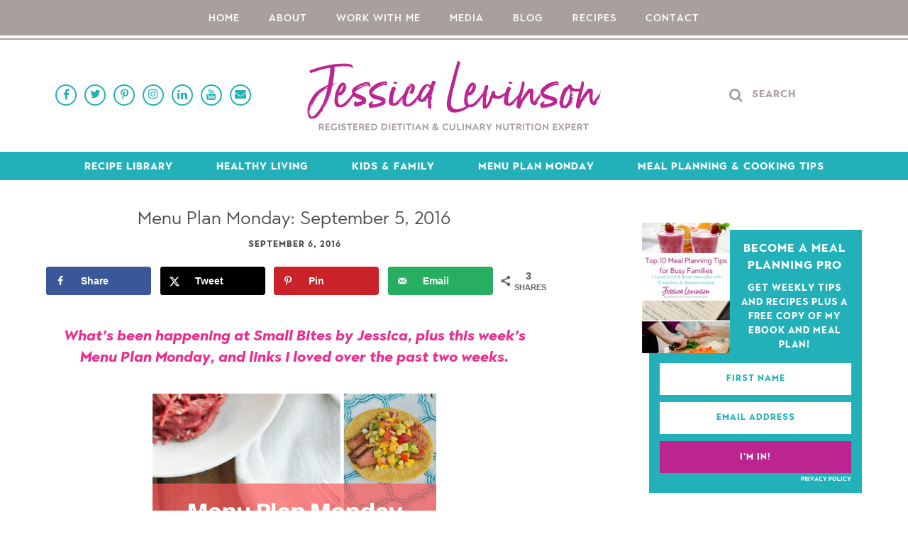

--- FILE ---
content_type: text/html; charset=UTF-8
request_url: https://jessicalevinson.com/menu-plan-monday-september-5-2016/
body_size: 29546
content:
<!DOCTYPE html>
<html lang="en-US" id="html">
<head>
	<meta charset="UTF-8">
	<meta name="viewport" content="width=device-width, initial-scale=1, shrink-to-fit=no">

	<link rel="pingback" href="https://jessicalevinson.com/xmlrpc.php">

	<!--[if lt IE 9]>
	<script src="https://jessicalevinson.com/wp-content/themes/WP-Theme-Small-Bites/Scripts/HTML5.js"></script>
	<![endif]-->

	<!--[if lt IE 8]>
	<script src="https://jessicalevinson.com/wp-content/themes/WP-Theme-Small-Bites/Scripts/Media-Queries.js"></script>
	<![endif]-->

	<meta name='robots' content='index, follow, max-image-preview:large, max-snippet:-1, max-video-preview:-1' />

	<!-- This site is optimized with the Yoast SEO plugin v26.6 - https://yoast.com/wordpress/plugins/seo/ -->
	<title>Menu Plan Monday: Using What&#039;s Left of My Summer Produce</title>
<link data-rocket-prefetch href="https://chimpstatic.com" rel="dns-prefetch">
<link data-rocket-prefetch href="https://connect.facebook.net" rel="dns-prefetch">
<link data-rocket-prefetch href="https://exchange.mediavine.com" rel="dns-prefetch">
<link data-rocket-prefetch href="https://scripts.mediavine.com" rel="dns-prefetch">
<link data-rocket-prefetch href="https://securepubads.g.doubleclick.net" rel="dns-prefetch">
<link data-rocket-prefetch href="https://static.hotjar.com" rel="dns-prefetch">
<link data-rocket-prefetch href="https://www.googletagmanager.com" rel="dns-prefetch">
<style id="wpr-usedcss">img:is([sizes=auto i],[sizes^="auto," i]){contain-intrinsic-size:3000px 1500px}img.emoji{display:inline!important;border:none!important;box-shadow:none!important;height:1em!important;width:1em!important;margin:0 .07em!important;vertical-align:-.1em!important;background:0 0!important;padding:0!important}:root{--wp-block-synced-color:#7a00df;--wp-block-synced-color--rgb:122,0,223;--wp-bound-block-color:var(--wp-block-synced-color);--wp-editor-canvas-background:#ddd;--wp-admin-theme-color:#007cba;--wp-admin-theme-color--rgb:0,124,186;--wp-admin-theme-color-darker-10:#006ba1;--wp-admin-theme-color-darker-10--rgb:0,107,160.5;--wp-admin-theme-color-darker-20:#005a87;--wp-admin-theme-color-darker-20--rgb:0,90,135;--wp-admin-border-width-focus:2px}@media (min-resolution:192dpi){:root{--wp-admin-border-width-focus:1.5px}}:root{--wp--preset--font-size--normal:16px;--wp--preset--font-size--huge:42px}.aligncenter{clear:both}.screen-reader-text{border:0;clip-path:inset(50%);height:1px;margin:-1px;overflow:hidden;padding:0;position:absolute;width:1px;word-wrap:normal!important}.screen-reader-text:focus{background-color:#ddd;clip-path:none;color:#444;display:block;font-size:1em;height:auto;left:5px;line-height:normal;padding:15px 23px 14px;text-decoration:none;top:5px;width:auto;z-index:100000}html :where(.has-border-color){border-style:solid}html :where([style*=border-top-color]){border-top-style:solid}html :where([style*=border-right-color]){border-right-style:solid}html :where([style*=border-bottom-color]){border-bottom-style:solid}html :where([style*=border-left-color]){border-left-style:solid}html :where([style*=border-width]){border-style:solid}html :where([style*=border-top-width]){border-top-style:solid}html :where([style*=border-right-width]){border-right-style:solid}html :where([style*=border-bottom-width]){border-bottom-style:solid}html :where([style*=border-left-width]){border-left-style:solid}html :where(img[class*=wp-image-]){height:auto;max-width:100%}:where(figure){margin:0 0 1em}html :where(.is-position-sticky){--wp-admin--admin-bar--position-offset:var(--wp-admin--admin-bar--height,0px)}@media screen and (max-width:600px){html :where(.is-position-sticky){--wp-admin--admin-bar--position-offset:0px}}:root{--wp--preset--aspect-ratio--square:1;--wp--preset--aspect-ratio--4-3:4/3;--wp--preset--aspect-ratio--3-4:3/4;--wp--preset--aspect-ratio--3-2:3/2;--wp--preset--aspect-ratio--2-3:2/3;--wp--preset--aspect-ratio--16-9:16/9;--wp--preset--aspect-ratio--9-16:9/16;--wp--preset--color--black:#000000;--wp--preset--color--cyan-bluish-gray:#abb8c3;--wp--preset--color--white:#ffffff;--wp--preset--color--pale-pink:#f78da7;--wp--preset--color--vivid-red:#cf2e2e;--wp--preset--color--luminous-vivid-orange:#ff6900;--wp--preset--color--luminous-vivid-amber:#fcb900;--wp--preset--color--light-green-cyan:#7bdcb5;--wp--preset--color--vivid-green-cyan:#00d084;--wp--preset--color--pale-cyan-blue:#8ed1fc;--wp--preset--color--vivid-cyan-blue:#0693e3;--wp--preset--color--vivid-purple:#9b51e0;--wp--preset--gradient--vivid-cyan-blue-to-vivid-purple:linear-gradient(135deg,rgb(6, 147, 227) 0%,rgb(155, 81, 224) 100%);--wp--preset--gradient--light-green-cyan-to-vivid-green-cyan:linear-gradient(135deg,rgb(122, 220, 180) 0%,rgb(0, 208, 130) 100%);--wp--preset--gradient--luminous-vivid-amber-to-luminous-vivid-orange:linear-gradient(135deg,rgb(252, 185, 0) 0%,rgb(255, 105, 0) 100%);--wp--preset--gradient--luminous-vivid-orange-to-vivid-red:linear-gradient(135deg,rgb(255, 105, 0) 0%,rgb(207, 46, 46) 100%);--wp--preset--gradient--very-light-gray-to-cyan-bluish-gray:linear-gradient(135deg,rgb(238, 238, 238) 0%,rgb(169, 184, 195) 100%);--wp--preset--gradient--cool-to-warm-spectrum:linear-gradient(135deg,rgb(74, 234, 220) 0%,rgb(151, 120, 209) 20%,rgb(207, 42, 186) 40%,rgb(238, 44, 130) 60%,rgb(251, 105, 98) 80%,rgb(254, 248, 76) 100%);--wp--preset--gradient--blush-light-purple:linear-gradient(135deg,rgb(255, 206, 236) 0%,rgb(152, 150, 240) 100%);--wp--preset--gradient--blush-bordeaux:linear-gradient(135deg,rgb(254, 205, 165) 0%,rgb(254, 45, 45) 50%,rgb(107, 0, 62) 100%);--wp--preset--gradient--luminous-dusk:linear-gradient(135deg,rgb(255, 203, 112) 0%,rgb(199, 81, 192) 50%,rgb(65, 88, 208) 100%);--wp--preset--gradient--pale-ocean:linear-gradient(135deg,rgb(255, 245, 203) 0%,rgb(182, 227, 212) 50%,rgb(51, 167, 181) 100%);--wp--preset--gradient--electric-grass:linear-gradient(135deg,rgb(202, 248, 128) 0%,rgb(113, 206, 126) 100%);--wp--preset--gradient--midnight:linear-gradient(135deg,rgb(2, 3, 129) 0%,rgb(40, 116, 252) 100%);--wp--preset--font-size--small:13px;--wp--preset--font-size--medium:20px;--wp--preset--font-size--large:36px;--wp--preset--font-size--x-large:42px;--wp--preset--spacing--20:0.44rem;--wp--preset--spacing--30:0.67rem;--wp--preset--spacing--40:1rem;--wp--preset--spacing--50:1.5rem;--wp--preset--spacing--60:2.25rem;--wp--preset--spacing--70:3.38rem;--wp--preset--spacing--80:5.06rem;--wp--preset--shadow--natural:6px 6px 9px rgba(0, 0, 0, .2);--wp--preset--shadow--deep:12px 12px 50px rgba(0, 0, 0, .4);--wp--preset--shadow--sharp:6px 6px 0px rgba(0, 0, 0, .2);--wp--preset--shadow--outlined:6px 6px 0px -3px rgb(255, 255, 255),6px 6px rgb(0, 0, 0);--wp--preset--shadow--crisp:6px 6px 0px rgb(0, 0, 0)}:where(.is-layout-flex){gap:.5em}:where(.is-layout-grid){gap:.5em}:where(.wp-block-columns.is-layout-flex){gap:2em}:where(.wp-block-columns.is-layout-grid){gap:2em}:where(.wp-block-post-template.is-layout-flex){gap:1.25em}:where(.wp-block-post-template.is-layout-grid){gap:1.25em}:root{--comment-rating-star-color:#343434}.wprm-comment-ratings-container svg .wprm-star-full{fill:var(--comment-rating-star-color)}.wprm-comment-ratings-container svg .wprm-star-empty{stroke:var(--comment-rating-star-color)}body:not(:hover) fieldset.wprm-comment-ratings-container:focus-within span{outline:#4d90fe solid 1px}.comment-form-wprm-rating{margin-bottom:20px;margin-top:5px;text-align:left}.comment-form-wprm-rating .wprm-rating-stars{display:inline-block;vertical-align:middle}fieldset.wprm-comment-ratings-container{background:0 0;border:0;display:inline-block;margin:0;padding:0;position:relative}fieldset.wprm-comment-ratings-container legend{left:0;opacity:0;position:absolute}fieldset.wprm-comment-ratings-container br{display:none}fieldset.wprm-comment-ratings-container input[type=radio]{border:0;cursor:pointer;float:left;height:16px;margin:0!important;min-height:0;min-width:0;opacity:0;padding:0!important;width:16px}fieldset.wprm-comment-ratings-container input[type=radio]:first-child{margin-left:-16px}fieldset.wprm-comment-ratings-container span{font-size:0;height:16px;left:0;opacity:0;pointer-events:none;position:absolute;top:0;width:80px}fieldset.wprm-comment-ratings-container span svg{height:100%!important;width:100%!important}fieldset.wprm-comment-ratings-container input:checked+span,fieldset.wprm-comment-ratings-container input:hover+span{opacity:1}fieldset.wprm-comment-ratings-container input:hover+span~span{display:none}:root{--wprm-popup-font-size:16px;--wprm-popup-background:#fff;--wprm-popup-title:#000;--wprm-popup-content:#444;--wprm-popup-button-background:#5a822b;--wprm-popup-button-text:#fff}.wprm-automatic-recipe-snippets{margin-bottom:10px}.wprm-recipe{overflow:hidden;zoom:1;clear:both;text-align:left}.wprm-recipe *{box-sizing:border-box}.wprm-recipe ol,.wprm-recipe ul{-webkit-margin-before:0;-webkit-margin-after:0;-webkit-padding-start:0;margin:0;padding:0}.wprm-recipe li{font-size:1em;margin:0 0 0 32px;padding:0}.wprm-recipe p{font-size:1em;margin:0;padding:0}.wprm-recipe li{list-style-position:outside}.wprm-recipe li:before{display:none}.wprm-recipe h1,.wprm-recipe h2,.wprm-recipe h3{clear:none;font-variant:normal;letter-spacing:normal;margin:0;padding:0;text-transform:none}body:not(.wprm-print) .wprm-recipe p:first-letter{color:inherit;font-family:inherit;font-size:inherit;line-height:inherit;margin:inherit;padding:inherit}@font-face{font-display:swap;font-family:FontAwesome;src:url('https://jessicalevinson.com/wp-content/plugins/AF-Menagerie/Assets/Fonts/fontawesome-webfont.eot?v=4.7.0');src:url('https://jessicalevinson.com/wp-content/plugins/AF-Menagerie/Assets/Fonts/fontawesome-webfont.eot?#iefix&v=4.7.0') format('embedded-opentype'),url('https://jessicalevinson.com/wp-content/plugins/AF-Menagerie/Assets/Fonts/fontawesome-webfont.woff2?v=4.7.0') format('woff2'),url('https://jessicalevinson.com/wp-content/plugins/AF-Menagerie/Assets/Fonts/fontawesome-webfont.woff?v=4.7.0') format('woff'),url('https://jessicalevinson.com/wp-content/plugins/AF-Menagerie/Assets/Fonts/fontawesome-webfont.ttf?v=4.7.0') format('truetype'),url('https://jessicalevinson.com/wp-content/plugins/AF-Menagerie/Assets/Fonts/fontawesome-webfont.svg?v=4.7.0#fontawesomeregular') format('svg');font-weight:400;font-style:normal}.widget_afones_picture_link{text-align:center}.widget_afones_acf_social{text-align:center}.widget_afones_acf_social .ACF-Social{margin:7px auto 20px;text-align:center;font-size:0}.widget_afones_acf_social .ACF-Social li{margin:10px 22px;display:inline-block;vertical-align:top}.widget_afones_acf_social .ACF-Social li:first-child{margin-left:0}.widget_afones_acf_social .ACF-Social li:last-child{margin-right:0}.widget_afones_acf_social .ACF-Social li a{font-size:36px;color:#333}.widget_afones_acf_social .ACF-Social li a:hover{text-decoration:none;color:#777}@font-face{font-display:swap;font-family:FontAwesome;src:url('https://jessicalevinson.com/wp-content/plugins/subscribe-to-comments-reloaded/includes/fonts/fontawesome-webfont.eot?v=4.7.0');src:url('https://jessicalevinson.com/wp-content/plugins/subscribe-to-comments-reloaded/includes/fonts/fontawesome-webfont.eot?#iefix&v=4.7.0') format('embedded-opentype'),url('https://jessicalevinson.com/wp-content/plugins/subscribe-to-comments-reloaded/includes/fonts/fontawesome-webfont.woff2?v=4.7.0') format('woff2'),url('https://jessicalevinson.com/wp-content/plugins/subscribe-to-comments-reloaded/includes/fonts/fontawesome-webfont.woff?v=4.7.0') format('woff'),url('https://jessicalevinson.com/wp-content/plugins/subscribe-to-comments-reloaded/includes/fonts/fontawesome-webfont.ttf?v=4.7.0') format('truetype'),url('https://jessicalevinson.com/wp-content/plugins/subscribe-to-comments-reloaded/includes/fonts/fontawesome-webfont.svg?v=4.7.0#fontawesomeregular') format('svg');font-weight:400;font-style:normal}a,article,aside,b,body,canvas,caption,code,div,em,fieldset,footer,form,h1,h2,h3,header,html,i,iframe,img,label,legend,li,nav,object,ol,p,small,span,strong,table,tbody,time,tr,ul,video{margin:0;padding:0;border:0;font-size:100%;vertical-align:baseline}html{-webkit-text-size-adjust:100%;-ms-text-size-adjust:100%}a:active,a:focus,a:hover,input:focus,select:focus,textarea:focus{outline:0}b,strong{font-weight:700}ol,ul{list-style:none}body{line-height:1}a{background:0 0}a img{border:none}table{border-collapse:collapse;border-spacing:0}code{font-family:monospace,serif;font-size:1em}button,select{text-transform:none}button,input{line-height:normal}button,input,select,textarea{-webkit-appearance:none;border-radius:0;font-family:inherit;font-size:100%;margin:0}input[type=checkbox],input[type=radio]{box-sizing:border-box;padding:0}textarea{overflow:auto;vertical-align:top}article,aside,canvas,footer,header,main,nav,video{display:block}#comments{margin:20px 0 0;text-align:left}#comments h3{padding:0;margin-bottom:20px;font-weight:400;text-align:center;text-transform:uppercase;font-size:30px;color:#111}#comments .says{display:none}#comments .fn{text-transform:uppercase;font-weight:700;color:#aaa}#comments .comment{margin-top:10px;width:100%;list-style-type:none}#comments .comment .comment-body{padding:10px}#comments .avatar{margin:0 15px 10px 0;display:none;float:left}#comments .avatar img{margin:0;vertical-align:middle;-webkit-border-radius:100px;-moz-border-radius:100px;border-radius:100px}#comments .comment .reply a{color:#222!important;margin:0;padding:.2em 0;text-shadow:none;font-size:.7em;font-weight:700}#comments .comment .reply a:after{font-family:FontAwesome;display:inline-block;font-size:100%;margin-left:.618em;font-weight:400;line-height:1em;width:1em;text-align:right;content:"\f112"}#comments ol.children{margin:10px 0 0 25px;padding:0}#comments ol.children li{border-top:1px solid #e6e6e6}#comments .navigation a{display:block;margin:15px 0 0;text-decoration:none}.comment-metadata{text-transform:uppercase}#comments p{padding:5px 0 10px}#comments ol{margin:auto;padding-left:10px;list-style-type:none}#respond{margin:auto;width:100%;max-width:460px;min-width:300px;text-align:center}#respond h3{padding:0;margin-bottom:0;font-weight:400;text-align:center;text-transform:uppercase;font-size:30px;line-height:30px;color:#111}#respond h3 small{padding-top:10px;width:100%;display:block}#respond .comment-form-url{display:none}#respond input[type=email],#respond input[type=text],#respond input[type=url],#respond select,#respond textarea{width:100%;border:1px solid #333}#respond input[type=email],#respond input[type=text],#respond input[type=url]{padding:0 5px;height:30px;line-height:30px}#respond textarea{padding:5px;resize:vertical}#respond .comment-notes{display:none}#respond label{font-weight:700;text-transform:uppercase;font-size:12px;display:block;text-align:left}#respond input[type=submit]:hover{background:#eee}#respond input[type=submit]{margin:auto;padding:0 20px;width:auto;height:45px;line-height:45px;border:0;font-size:18px;letter-spacing:1px;text-transform:uppercase;background:#fff;color:#333;cursor:pointer;display:block}html{height:100%}body{overflow-x:hidden;cursor:default;display:block}body *,body :after,body :before{-webkit-box-sizing:border-box;-moz-box-sizing:border-box;box-sizing:border-box}a{text-decoration:none;cursor:pointer}a:hover img{opacity:.85;-webkit-transition:opacity .2s linear;-moz-transition:opacity .2s linear;-ms-transition:opacity .2s linear;-o-transition:opacity .2s linear;transition:opacity .2s linear}.Left{float:left}.Right{float:right}.Center{margin:auto;text-align:center}.CLR:after{clear:both}.CLR:after,.CLR:before{content:" ";display:table}.Trans{-webkit-transition:.2s ease-in-out;-moz-transition:.2s ease-in-out;-ms-transition:.2s ease-in-out;-o-transition:.2s ease-in-out;transition:all .2s ease-in-out}img{max-width:100%;height:auto}.aligncenter,div.aligncenter{display:block;margin:15px auto}#Wrapper-Outer{width:100%;height:100%;position:relative;z-index:5000}#Wrapper-Inner{margin:auto;width:100%;overflow:hidden}#Mobile-Nav{width:200px;box-shadow:inset 1px 0 2px rgba(0,0,0,.2);overflow:hidden;position:fixed;z-index:9000;right:-200px;bottom:0;top:0}#Mobile-Nav-Outer{width:250px;height:100%;overflow-x:hidden;overflow-y:scroll}#Mobile-Nav-Inner{width:200px;float:left}#Mobile-Nav-Inner li{width:100%;min-height:20px;line-height:20px;border-bottom:1px solid rgba(0,0,0,.1)}#Mobile-Nav-Inner li ul{margin:0;padding:0;border-top:1px solid rgba(0,0,0,.1)}#Mobile-Nav-Inner li ul li{width:100%;min-height:20px;line-height:20px;border-bottom:1px solid rgba(0,0,0,.1)}#Mobile-Nav-Inner li ul li:last-child{border-bottom:0}#Mobile-Nav-Inner a{padding:10px 0 10px 20px;display:block;-webkit-transition:background .1s ease-in-out;-moz-transition:background .1s ease-in-out;-ms-transition:background .1s ease-in-out;-o-transition:background .1s ease-in-out;transition:background .1s ease-in-out}#Mobile-Nav-Inner a:hover{text-decoration:none;background-color:rgba(0,0,0,.05)}#Mobile-Nav-Inner li ul li a{padding-left:40px}#Mobile-Nav-Close{width:100%;height:100%;display:none;position:fixed;z-index:9999;bottom:0;right:0;left:0;top:0}#Sidebar .widget{margin-top:60px}#Sidebar aside:first-child{margin-top:0}@font-face{font-display:swap;font-family:Town80Text;src:url("https://jessicalevinson.com/wp-content/themes/WP-Theme-Small-Bites/Fonts/337701_0_0.eot");src:url("https://jessicalevinson.com/wp-content/themes/WP-Theme-Small-Bites/Fonts/337701_0_0.eot?#iefix") format("embedded-opentype"),url("https://jessicalevinson.com/wp-content/themes/WP-Theme-Small-Bites/Fonts/337701_0_0.woff2") format("woff2"),url("https://jessicalevinson.com/wp-content/themes/WP-Theme-Small-Bites/Fonts/337701_0_0.woff") format("woff"),url("https://jessicalevinson.com/wp-content/themes/WP-Theme-Small-Bites/Fonts/337701_0_0.ttf") format("truetype");font-style:normal;font-weight:700}@font-face{font-display:swap;font-family:Town80Text;src:url("https://jessicalevinson.com/wp-content/themes/WP-Theme-Small-Bites/Fonts/337701_1_0.eot");src:url("https://jessicalevinson.com/wp-content/themes/WP-Theme-Small-Bites/Fonts/337701_1_0.eot?#iefix") format("embedded-opentype"),url("https://jessicalevinson.com/wp-content/themes/WP-Theme-Small-Bites/Fonts/337701_1_0.woff2") format("woff2"),url("https://jessicalevinson.com/wp-content/themes/WP-Theme-Small-Bites/Fonts/337701_1_0.woff") format("woff"),url("https://jessicalevinson.com/wp-content/themes/WP-Theme-Small-Bites/Fonts/337701_1_0.ttf") format("truetype");font-style:italic;font-weight:700}@font-face{font-display:swap;font-family:Town80Text;src:url("https://jessicalevinson.com/wp-content/themes/WP-Theme-Small-Bites/Fonts/337701_2_0.eot");src:url("https://jessicalevinson.com/wp-content/themes/WP-Theme-Small-Bites/Fonts/337701_2_0.eot?#iefix") format("embedded-opentype"),url("https://jessicalevinson.com/wp-content/themes/WP-Theme-Small-Bites/Fonts/337701_2_0.woff2") format("woff2"),url("https://jessicalevinson.com/wp-content/themes/WP-Theme-Small-Bites/Fonts/337701_2_0.woff") format("woff"),url("https://jessicalevinson.com/wp-content/themes/WP-Theme-Small-Bites/Fonts/337701_2_0.ttf") format("truetype");font-style:normal;font-weight:400}@font-face{font-display:swap;font-family:Town80Text;src:url("https://jessicalevinson.com/wp-content/themes/WP-Theme-Small-Bites/Fonts/337701_3_0.eot");src:url("https://jessicalevinson.com/wp-content/themes/WP-Theme-Small-Bites/Fonts/337701_3_0.eot?#iefix") format("embedded-opentype"),url("https://jessicalevinson.com/wp-content/themes/WP-Theme-Small-Bites/Fonts/337701_3_0.woff2") format("woff2"),url("https://jessicalevinson.com/wp-content/themes/WP-Theme-Small-Bites/Fonts/337701_3_0.woff") format("woff"),url("https://jessicalevinson.com/wp-content/themes/WP-Theme-Small-Bites/Fonts/337701_3_0.ttf") format("truetype");font-style:italic;font-weight:400}@font-face{font-display:swap;font-family:Town80Text;src:url("https://jessicalevinson.com/wp-content/themes/WP-Theme-Small-Bites/Fonts/337701_6_0.eot");src:url("https://jessicalevinson.com/wp-content/themes/WP-Theme-Small-Bites/Fonts/337701_6_0.eot?#iefix") format("embedded-opentype"),url("https://jessicalevinson.com/wp-content/themes/WP-Theme-Small-Bites/Fonts/337701_6_0.woff2") format("woff2"),url("https://jessicalevinson.com/wp-content/themes/WP-Theme-Small-Bites/Fonts/337701_6_0.woff") format("woff"),url("https://jessicalevinson.com/wp-content/themes/WP-Theme-Small-Bites/Fonts/337701_6_0.ttf") format("truetype");font-style:normal;font-weight:500}body{background:#fff;font-family:Town80Text,sans-serif;font-weight:400;font-size:20px;color:#4f4a4a}a{color:#b91a8a}a:hover{color:#9d0670}h1,h2,h3{font-weight:400}h1{font-size:30px;line-height:32px}h2{font-size:26px;line-height:28px}h3{font-size:22px;line-height:24px}#Wrapper-Inner{max-width:100%;min-width:320px}.Content{margin:auto;padding:40px 10px;width:100%;max-width:1170px;min-width:300px}.Content-Left{width:100%;max-width:700px;float:left}.Content-Right{width:300px;float:right}#Mobile-Nav{background:#a99f9e}#Mobile-Nav-Inner{text-transform:uppercase;letter-spacing:1px;font-weight:600;font-size:14px;color:#fff}#Mobile-Nav-Inner a{color:#fff}#Header{width:100%;text-align:center;position:relative;z-index:8000}#Header-Logo{margin:auto;display:inline-block;vertical-align:top}#Header-Mid{margin:auto;padding:30px 10px 0;width:100%;text-align:center;max-width:1150px;position:relative;z-index:8500}#Header-Top{padding:15px 10px;text-align:center;background:#a99f9e;color:#fff}#Header-Top-Line{margin:auto;padding:0;width:100%;border-top:4px solid #fff;border-bottom:2px solid #a99f9e}#Header-Top-Nav li{margin:0 18px;display:inline-block;position:relative}#Header-Top-Nav li:first-child{margin-left:0}#Header-Top-Nav li:last-child{margin-right:0}#Header-Top-Nav li a{text-transform:uppercase;letter-spacing:1px;font-weight:500;font-size:14px;color:#fff}#Header-Top-Nav li a:hover{text-decoration:none;color:#322a29}#Header-Top-Nav li:hover>ul{display:block}#Header-Top-Nav li ul{margin-top:0;margin-left:-150px;padding-top:15px;width:300px;display:none;text-align:center;position:absolute;left:50%;z-index:9500}#Header-Top-Nav li>ul li:hover{background:#bc2590}#Header-Top-Nav li>ul li{margin:0;height:auto;background:#a99f9e;color:#fff;display:block}#Header-Top-Nav li ul li a:hover{color:#fff}#Header-Top-Nav li>ul li a{padding:7px 6px 4px;line-height:16px;font-size:11px;display:block;color:#fff}#Header-Nav-Menu:hover{background:rgba(0,0,0,.1)}#Header-Nav-Menu:active{background:rgba(0,0,0,.15)}#Header-Nav-Menu{margin:auto;padding:5px 0;width:100%;height:34px;text-align:center;text-transform:uppercase;background:0 0;display:none;font-weight:400;font-size:20px;cursor:pointer;color:#fff}#Header-Nav-Menu .Header-Nav-Menu-Inner{margin:0 auto;width:100px;height:24px}#Header-Nav-Menu .Header-Nav-Menu-Icon{width:25px;height:24px;background:url(https://jessicalevinson.com/wp-content/themes/WP-Theme-Small-Bites/Images/Icon-Menu.png) center center no-repeat;display:block;float:left}#Header-Nav-Menu .Header-Nav-Menu-Text{margin-left:5px;height:24px;line-height:24px;display:block;float:left}#Header-Social{position:absolute;left:10px;top:53px}#Header-Social li{margin:10px 3px 0;display:inline-block;vertical-align:top}#Header-Social li a{width:30px;height:30px;line-height:28px;border:2px solid #22b1b7;border-radius:100%;font-size:16px;color:#22b1b7;display:block}#Header-Social li a:hover{background:#22b1b7;color:#fff}#Header-Social li i{position:relative}#Header-Social li i.fa-envelope{top:-1px}#Header-Social li i.fa-instagram{top:-1px}#Header-Social li i.fa-twitter{top:-1px}#Header-Search{width:180px;height:30px;line-height:30px;font-size:0;position:absolute;right:10px;top:63px}#Header-Search i:hover{color:#322a29}#Header-Search i{width:25px;font-size:20px;color:#a99f9e;cursor:pointer;display:inline-block;vertical-align:middle}#Header-Search input{padding-left:10px;width:155px;height:30px;line-height:30px;background:0 0;border:0;letter-spacing:1px;font-weight:600;font-size:14px;color:#a99f9e;display:inline-block;vertical-align:middle}#Header-Search ::-webkit-input-placeholder{color:#a99f9e;text-transform:uppercase}#Header-Search :-moz-placeholder{color:#a99f9e;text-transform:uppercase}#Header-Search ::-moz-placeholder{color:#a99f9e;text-transform:uppercase}#Header-Search :-ms-input-placeholder{color:#a99f9e;text-transform:uppercase}#Header-Front-Nav{margin:auto;padding:30px 10px;text-align:center}#Header-Front-Nav li{margin:0 28px;display:inline-block;position:relative}#Header-Front-Nav li:first-child{margin-left:0}#Header-Front-Nav li:last-child{margin-right:0}#Header-Front-Nav li a{text-transform:uppercase;letter-spacing:1px;font-weight:600;font-size:14px;color:#a99f9e}#Header-Front-Nav li a:hover{text-decoration:none;color:#bc2590}#Header-Front-Nav li:hover>ul{display:block}#Header-Front-Nav li ul{margin-top:0;margin-left:-90px;padding-top:10px;width:180px;display:none;text-align:center;position:absolute;left:50%}#Header-Front-Nav li>ul li:hover{background:#bc2590}#Header-Front-Nav li>ul li{margin:0 0 1px;height:auto;background:#a99f9e;color:#fff;display:block}#Header-Front-Nav li ul li a:hover{color:#fff}#Header-Front-Nav li>ul li a{padding:4px 6px;line-height:20px;font-size:14px;display:block;color:#fff}#Header-Front-Nav.Blog-Nav{margin-top:25px;background:#23b1b9;padding:10px}#Header-Front-Nav.Blog-Nav li a{color:#fff}#Header-Front-Nav.Blog-Nav li a:hover{color:#322a29}.Privacy-Policy-Link a{font-size:8px;display:block;margin:5px 0 0 auto;text-align:right;color:#fff;text-transform:uppercase;font-weight:700}#Footer-Optin{min-height:474px;background:url(https://jessicalevinson.com/wp-content/themes/WP-Theme-Small-Bites/Images/BG-Optin-Footer-1X.jpg) top left no-repeat;background-size:cover;position:relative}#Footer-Optin-Inner{width:100%;max-width:560px;text-align:center;font-size:0;position:absolute;top:50px;left:10%}#Footer-Optin .Footer-Optin-Text{font-size:16px;margin:25px auto 15px;line-height:22px;letter-spacing:1px;color:#a99f9f;width:100%;max-width:490px;font-weight:500}#Footer-Optin form{margin:30px auto 0;display:block}#Footer-Optin input[type=email],#Footer-Optin input[type=text]{margin:0 6px;width:215px;height:50px;line-height:48px;text-align:center;background:0 0;border:1px solid #a99f9e;letter-spacing:1px;font-weight:600;font-size:14px;color:#a99f9e;display:inline-block;vertical-align:middle}#Footer-Optin input::-webkit-input-placeholder{color:#a99f9e;text-transform:uppercase}#Footer-Optin input:-moz-placeholder{color:#a99f9e;text-transform:uppercase}#Footer-Optin input::-moz-placeholder{color:#a99f9e;text-transform:uppercase}#Footer-Optin input:-ms-input-placeholder{color:#a99f9e;text-transform:uppercase}#Footer-Optin input[type=submit]:hover{background:#910f6b}#Footer-Optin input[type=submit]{margin:0 0 0 6px;padding:0 30px;height:50px;line-height:50px;border:0;cursor:pointer;background:#bc2590;text-transform:uppercase;letter-spacing:1px;font-weight:600;font-size:14px;color:#fff;display:inline-block;vertical-align:middle}#Footer-Optin .Privacy-Policy-Link a{color:#bc2590}#Footer a{color:#fff}#Footer{padding:20px 10px;min-height:20px;line-height:20px;background:#a99f9e;text-align:center;text-transform:uppercase;letter-spacing:1px;font-weight:500;font-size:14px;color:#fff}.post{margin-bottom:40px}article.post:last-child{margin-bottom:0}body.page .post{margin-bottom:30px}.post h1,.post h2,.post h3{padding:15px 0}.Entry-Excerpt-Text h3,.post h3{color:#23b1b9}.Entry-Excerpt-Text,.post p{padding:10px 0;line-height:1.5em}.post p:first-child{padding-top:0}.Entry-Excerpt-Text ol{margin-left:20px;padding-left:2px;list-style:decimal}.post ul{margin-left:0;padding-left:2px;list-style:none}.post ul li:before{content:"\f111";font:7px/1 FontAwesome;color:#d7cdc3;position:absolute;left:0;top:8px}.post li{margin-top:5px;padding-left:20px;padding-bottom:5px;line-height:1.5em;position:relative}.Entry-Title a{color:#4f4a4a}.Entry-Title a:hover{color:#bc248f}.Entry-Title{margin:auto;padding:0!important;line-height:30px;text-align:center;font-weight:400;font-size:26px;color:#4f4a4a}.Entry-Header .Excerpt-Cat{margin:15px auto}.Excerpt-Cat{margin:10px auto 0;text-align:center;text-transform:uppercase;letter-spacing:1px;font-weight:700;font-size:12px}.Excerpt-Cat a{color:#bc248f}.Excerpt-Cat a:hover{color:#93126d}.Excerpt-Cat span{display:inline-block;vertical-align:middle}.Excerpt-Cat ul{width:auto;list-style:none;list-style-type:none;display:inline-block;vertical-align:middle}.Excerpt-Cat ul li{margin:0 7px;padding:0;display:inline-block;vertical-align:middle}.Excerpt-Cat ul li:before{display:none}.Entry-Related{margin-top:20px}.Entry-Social{width:450px;display:block;margin:30px auto 54px}#Sidebar .widget{margin-top:40px}#Sidebar .widget-title{margin-bottom:10px;line-height:18px;font-weight:700;font-size:14px;letter-spacing:1px;text-transform:uppercase;text-align:center;color:#a99f9e}.Sidebar-Optin{margin:30px auto 0!important;padding:15px;background:#23b1b9;color:#fff;position:relative;text-align:center;font-size:0}.Sidebar-Optin img{width:124px;position:absolute;left:-10px;top:-10px}.Sidebar-Optin-Main{padding-left:110px;width:100%;text-align:center;display:inline-block;vertical-align:top}.Sidebar-Optin-Title{margin:auto;line-height:24px;text-transform:uppercase;letter-spacing:1px;font-weight:600;font-size:16px}.Sidebar-Optin-Text{margin:10px auto 0;line-height:20px;text-transform:uppercase;letter-spacing:1px;font-weight:600;font-size:13px}.Sidebar-Optin form{margin:15px auto 0}.Sidebar-Optin input[type=email],.Sidebar-Optin input[type=text]{margin:10px auto 0;width:100%;height:45px;line-height:45px;border:0;background:#fff;text-align:center;text-transform:uppercase;letter-spacing:1px;font-weight:600;font-size:12px;color:#23b1b9;display:block}.Sidebar-Optin input::-webkit-input-placeholder{color:#23b1b9;text-transform:uppercase}.Sidebar-Optin input:-moz-placeholder{color:#23b1b9;text-transform:uppercase}.Sidebar-Optin input::-moz-placeholder{color:#23b1b9;text-transform:uppercase}.Sidebar-Optin input:-ms-input-placeholder{color:#23b1b9;text-transform:uppercase}.Sidebar-Optin input[type=submit]:hover{background:#910d6a}.Sidebar-Optin input[type=submit]{margin:10px auto 0;width:100%;height:45px;line-height:45px;background:#bc248f;color:#fff;border:0;text-transform:uppercase;letter-spacing:1px;font-weight:600;font-size:12px;display:block;cursor:pointer}.widget_afones_acf_social .ACF-Social li{margin:10px 5px}.widget_afones_acf_social .ACF-Social li a{width:42px;height:42px;line-height:40px;border:2px solid #22b1b7;border-radius:100%;text-align:center;font-size:20px;color:#22b1b7;display:block}.widget_afones_acf_social .ACF-Social li a:hover{background:#22b1b7;color:#fff}.widget_afones_acf_social .ACF-Social li a i{position:relative}.widget_afones_acf_social .ACF-Social li a i.fa-envelope{top:-1px}#Sidebar .Widget-Cat-Links{text-align:center;line-height:0;font-size:0}#Sidebar .Widget-Cat-Links li{margin:20px auto 0;padding:0 10px;width:50%;display:inline-block;vertical-align:top}#Sidebar .Widget-Cat-Links li:nth-child(odd){padding-left:0}#Sidebar .Widget-Cat-Links li:nth-child(2n+2){padding-right:0}#Sidebar .Widget-Cat-Links-More:hover{background:#077e85}#Sidebar .Widget-Cat-Links-More{margin:15px auto 0;padding:16px 10px;width:100%;line-height:18px;text-align:center;text-transform:uppercase;letter-spacing:1px;font-weight:600;font-size:12px;background:#22b1b9;color:#fff;display:inline-block}#Sidebar .screen-reader-text{display:none}#Sidebar .widget_search{width:100%;height:46px;overflow:hidden;border:2px solid #a99f9e;white-space:nowrap}#Sidebar .widget_search input:focus{outline:0}#Sidebar .widget_search input{-webkit-appearance:none;border-width:0;border:none;outline:0}#Sidebar .search-field{margin:auto;padding:0 15px;width:100%;height:46px;letter-spacing:1px;line-height:46px;font-weight:700;font-size:14px;color:#a99f9e;text-align:center}#Sidebar .search-field::-webkit-input-placeholder{color:#a99f9e;text-transform:uppercase}#Sidebar .search-field:-moz-placeholder{color:#a99f9e;text-transform:uppercase}#Sidebar .search-field::-moz-placeholder{color:#a99f9e;text-transform:uppercase}#Sidebar .search-field:-ms-input-placeholder{color:#a99f9e;text-transform:uppercase}#Sidebar .search-submit{display:none}#comments{margin-top:40px}#respond h3{line-height:24px;letter-spacing:1px;text-transform:uppercase;font-weight:400;font-size:20px;display:none}#respond label{letter-spacing:1px;text-transform:uppercase;font-weight:500;font-size:12px;color:#4f4a4a}#respond input[type=email],#respond input[type=text],#respond input[type=url],#respond select,#respond textarea{border:1px solid #4f4a4a;background:#fff}#respond input[type=email],#respond input[type=text],#respond input[type=url],#respond select{height:45px;line-height:43px}#respond .form-submit{margin-top:5px;background:0 0;padding:0;display:inline-block;position:relative}#respond input[type=submit]:hover{background:#990e70}#respond input[type=submit]{padding:0 45px;width:auto;height:42px;line-height:42px;background-color:none;background:#bc248f;color:#fff;letter-spacing:1px;text-transform:uppercase;font-weight:700;font-size:14px;display:inline-block;cursor:pointer}#comments .fn a{color:#23b1b9}#comments .fn{letter-spacing:1px;text-transform:uppercase;font-weight:500;color:#23b1b9}.comment-metadata a{color:#a99f9f}.comment-metadata{letter-spacing:1px;text-transform:uppercase;font-weight:500;font-size:12px;color:#a99f9f}#comments .comment .reply a{font-weight:600}.comment-content{color:#4f4a4a}#comments ol{margin-top:30px;padding-left:0}#Services{margin:0 auto 20px;width:100%;max-width:700px;font-size:0}#Services>div:first-child{margin-top:0}#RLib-Search{margin:auto;padding:0 10px;width:100%;height:48px;line-height:46px;border:1px solid #a29696;text-align:center;font-weight:600;font-size:12px;color:#a29696}#RLib-Search::-webkit-input-placeholder{color:#a29696;text-transform:uppercase}#RLib-Search:-moz-placeholder{color:#a29696;text-transform:uppercase}#RLib-Search::-moz-placeholder{color:#a29696;text-transform:uppercase}#RLib-Search:-ms-input-placeholder{color:#a29696;text-transform:uppercase}#RLib-Categories{margin:20px auto 0;padding:0;text-align:left}#RLib-Categories li{padding:10px 0;display:block;text-transform:uppercase;font-weight:400}#RLib-Categories li label{display:inline-block;vertical-align:middle;-webkit-user-select:none;-moz-user-select:none;-ms-user-select:none;user-select:none}#RLib-Categories li input[type=checkbox]:checked{background:#bc248f}#RLib-Categories li input[type=checkbox]:disabled{opacity:.5;cursor:default}#RLib-Categories li input[type=checkbox]{border:2px solid #4f4a4a;background:#fff;cursor:pointer;display:inline-block;vertical-align:middle}#RLib-Categories>li input[type=checkbox]{margin-right:12px;width:16px;height:16px}#RLib-Categories>li label{font-size:15px}#RLib-Categories>li ul{margin:10px 0 10px 40px}#RLib-Categories>li ul li label{font-size:12px}#RLib-Categories>li ul li input[type=checkbox]{margin-right:10px;width:14px;height:14px}#RLib-Button-Cat:hover{background:#bc248f}#RLib-Button-Cat{margin:30px auto 20px;padding:0 10px;width:100%;height:40px;line-height:40px;background:#22b1b7;color:#fff;text-align:center;text-transform:uppercase;letter-spacing:1px;font-weight:600;font-size:14px;cursor:pointer;display:none}#RLib-Loading{margin:auto;padding:50px 10px;width:100%;text-align:center;text-transform:uppercase;letter-spacing:1px;font-weight:600;font-size:14px;color:#a29696}#RLib-Results{text-align:center}#RLib-Load{margin:20px auto 0;text-align:center;font-size:0;display:none}#RLib-Load-Button:hover{background:#910f6b}#RLib-Load-Button{margin:auto;padding:0 20px;width:auto;height:46px;line-height:46px;text-transform:uppercase;letter-spacing:1px;font-weight:600;font-size:14px;background:#bc2590;color:#fff;border:0;cursor:pointer;display:inline-block;vertical-align:top}#RLib-Load-Button:disabled,#RLib-Load-Button:disabled:hover{cursor:default;background:#fff;color:#ddd}#Popup-Overlay{padding:0 10px;width:100%;height:100%;background:rgba(0,0,0,.75);text-align:center;display:none;position:absolute;z-index:9999}#Popup-Outer{width:100%;max-width:391px;position:relative;display:inline-block;top:100px}#Popup{padding:0 15px 15px;width:100%;position:relative;color:#fff}#Popup-Close:hover{color:#bc248f}#Popup-Close{letter-spacing:1px;font-weight:700;font-size:12px;text-transform:uppercase;cursor:pointer;color:#fff;position:absolute;right:14px;top:-16px}#Popup .Sidebar-Optin img{width:110px}#Popup .Sidebar-Optin-Main{padding-left:100px;padding-bottom:20px}@media all and (max-width:1023px),all and (max-device-width:1023px){.Content-Left{margin:auto;max-width:100%;float:none}.Content-Right{margin:20px auto 0;float:none}}@media all and (max-width:1000px),all and (max-device-width:1000px){#RLib-Categories{display:none}#RLib-Button-Cat{display:block}}@media all and (max-width:900px),all and (max-device-width:900px){.Content{padding:20px 10px}#Header-Top{padding:0}#Header-Top-Nav{display:none}#Header-Nav-Menu{display:block}#Header-Social{margin:auto;position:relative;left:0;top:0}#Header-Search{margin:10px auto 0;position:relative;right:0;top:0}#Header-Search input{width:100px}#Header-Front-Nav li{margin:10px auto 0;display:block}#Footer-Optin{min-height:0;padding:20px 0;background:#fafafa}#Footer-Optin-Inner{margin:auto;padding:0 10px;position:relative;top:0;left:0}#Footer-Optin form{margin-top:20px}#Footer-Optin input[type=email],#Footer-Optin input[type=submit],#Footer-Optin input[type=text]{margin:10px auto 0;display:block}}@media all and (max-width:750px),all and (max-device-width:750px){#Header-Front-Nav{display:none}}@media all and (max-width:600px),all and (max-device-width:600px){#wpadminbar{position:fixed!important}.Entry-Social{width:100%;text-align:center}.dpsp-networks-btns-wrapper{text-align:center}.dpsp-column-4.dpsp-has-spacing .dpsp-networks-btns-wrapper li{width:60px;float:none;display:inline-block}.dpsp-shape-rounded .dpsp-network-btn,.dpsp-shape-rounded .dpsp-network-btn .dpsp-network-icon{border-radius:5px}.dpsp-networks-btns-wrapper .dpsp-network-btn{font-size:0;width:40px;padding:10px}}@media all and (max-width:500px),all and (max-device-width:500px){.Sidebar-Optin img{width:100px;left:15px;top:15px}}#dpsp-content-top{margin-bottom:1.2em}#dpsp-content-bottom{margin-top:1.2em}.dpsp-networks-btns-wrapper{margin:0!important;padding:0!important;list-style:none!important}.dpsp-networks-btns-wrapper:after{display:block;clear:both;height:0;content:""}.dpsp-networks-btns-wrapper li{float:left;margin:0;padding:0;border:0;list-style-type:none!important;transition:all .15s ease-in}.dpsp-networks-btns-wrapper li:before{display:none!important}.dpsp-networks-btns-wrapper li:first-child{margin-left:0!important}.dpsp-networks-btns-wrapper .dpsp-network-btn{display:flex;position:relative;box-sizing:border-box;width:100%;min-width:40px;height:40px;max-height:40px;padding:0;border:2px solid;border-radius:0;box-shadow:none;font-family:Arial,sans-serif;font-size:14px;font-weight:700;line-height:36px;text-align:center;vertical-align:middle;text-decoration:none!important;text-transform:unset!important;cursor:pointer;transition:all .15s ease-in}.dpsp-networks-btns-wrapper .dpsp-network-btn .dpsp-network-label{padding-right:.5em;padding-left:.5em}.dpsp-networks-btns-wrapper .dpsp-network-btn.dpsp-has-count .dpsp-network-label{padding-right:.25em}@media screen and (max-width:480px){.dpsp-network-hide-label-mobile,.dpsp-no-labels-mobile .dpsp-network-label{display:none!important}}.dpsp-networks-btns-wrapper .dpsp-network-btn:focus,.dpsp-networks-btns-wrapper .dpsp-network-btn:hover{border:2px solid;outline:0;box-shadow:0 0 0 3px rgba(21,156,228,.4);box-shadow:0 0 0 3px var(--networkHover)}.dpsp-networks-btns-wrapper .dpsp-network-btn:after{display:block;clear:both;height:0;content:""}.dpsp-networks-btns-wrapper .dpsp-network-btn .dpsp-network-count{padding-right:.5em;padding-left:.25em;font-size:13px;font-weight:400;white-space:nowrap}.dpsp-networks-btns-wrapper.dpsp-column-4 li{width:25%}.dpsp-networks-btns-wrapper.dpsp-column-4 li:nth-child(4n){margin-right:0}.dpsp-has-spacing .dpsp-networks-btns-wrapper.dpsp-column-4 li{width:23.5%}.dpsp-facebook{--networkAccent:#334d87;--networkColor:#3a579a;--networkHover:rgba(51, 77, 135, .4)}.dpsp-networks-btns-wrapper .dpsp-network-btn.dpsp-facebook{border-color:#3a579a;color:#3a579a;background:#3a579a}.dpsp-networks-btns-wrapper .dpsp-network-btn.dpsp-facebook .dpsp-network-icon{border-color:#3a579a;fill:var(--networkColor,#3a579a);background:#3a579a}.dpsp-networks-btns-wrapper .dpsp-network-btn.dpsp-facebook .dpsp-network-icon.dpsp-network-icon-outlined .dpsp-network-icon-inner>svg{fill:none!important;stroke:var(--customNetworkColor,var(--networkColor,#3a579a));stroke-width:1;fill:var(--customNetworkColor,var(--networkColor,#3a579a))}.dpsp-networks-btns-wrapper .dpsp-network-btn.dpsp-facebook .dpsp-network-icon.dpsp-network-icon-outlined .dpsp-network-icon-inner>svg>svg{fill:var(--customNetworkColor,var(--networkColor,#3a579a));stroke:var(--customNetworkColor,var(--networkColor,#3a579a));stroke-width:1}.dpsp-networks-btns-wrapper .dpsp-network-btn.dpsp-facebook:focus,.dpsp-networks-btns-wrapper .dpsp-network-btn.dpsp-facebook:focus .dpsp-network-icon,.dpsp-networks-btns-wrapper .dpsp-network-btn.dpsp-facebook:hover,.dpsp-networks-btns-wrapper .dpsp-network-btn.dpsp-facebook:hover .dpsp-network-icon{border-color:#334d87;color:#334d87;background:#334d87}.dpsp-networks-btns-wrapper .dpsp-network-btn.dpsp-facebook:focus .dpsp-network-icon .dpsp-network-icon-inner>svg,.dpsp-networks-btns-wrapper .dpsp-network-btn.dpsp-facebook:hover .dpsp-network-icon .dpsp-network-icon-inner>svg{fill:#334d87}.dpsp-networks-btns-wrapper .dpsp-network-btn.dpsp-facebook:focus .dpsp-network-icon .dpsp-network-icon-inner>svg>svg,.dpsp-networks-btns-wrapper .dpsp-network-btn.dpsp-facebook:hover .dpsp-network-icon .dpsp-network-icon-inner>svg>svg{fill:var(--customNetworkHoverColor,var(--networkHover,#334d87));stroke:var(--customNetworkHoverColor,var(--networkHover,#334d87))}.dpsp-x{--networkAccent:#000;--networkColor:#000;--networkHover:rgba(0, 0, 0, .4)}.dpsp-networks-btns-wrapper .dpsp-network-btn.dpsp-x{border-color:#000;color:#000;background:#000}.dpsp-networks-btns-wrapper .dpsp-network-btn.dpsp-x .dpsp-network-icon{border-color:#000;fill:var(--networkColor,#000);background:#000}.dpsp-networks-btns-wrapper .dpsp-network-btn.dpsp-x .dpsp-network-icon.dpsp-network-icon-outlined .dpsp-network-icon-inner>svg{fill:none!important;stroke:var(--customNetworkColor,var(--networkColor,#000));stroke-width:1;fill:var(--customNetworkColor,var(--networkColor,#000))}.dpsp-networks-btns-wrapper .dpsp-network-btn.dpsp-x .dpsp-network-icon.dpsp-network-icon-outlined .dpsp-network-icon-inner>svg>svg{fill:var(--customNetworkColor,var(--networkColor,#000));stroke:var(--customNetworkColor,var(--networkColor,#000));stroke-width:1}.dpsp-networks-btns-wrapper .dpsp-network-btn.dpsp-x:focus,.dpsp-networks-btns-wrapper .dpsp-network-btn.dpsp-x:focus .dpsp-network-icon,.dpsp-networks-btns-wrapper .dpsp-network-btn.dpsp-x:hover,.dpsp-networks-btns-wrapper .dpsp-network-btn.dpsp-x:hover .dpsp-network-icon{border-color:#000;color:#000;background:#000}.dpsp-networks-btns-wrapper .dpsp-network-btn.dpsp-x:focus .dpsp-network-icon .dpsp-network-icon-inner>svg,.dpsp-networks-btns-wrapper .dpsp-network-btn.dpsp-x:hover .dpsp-network-icon .dpsp-network-icon-inner>svg{fill:#000}.dpsp-networks-btns-wrapper .dpsp-network-btn.dpsp-x:focus .dpsp-network-icon .dpsp-network-icon-inner>svg>svg,.dpsp-networks-btns-wrapper .dpsp-network-btn.dpsp-x:hover .dpsp-network-icon .dpsp-network-icon-inner>svg>svg{fill:var(--customNetworkHoverColor,var(--networkHover,#000));stroke:var(--customNetworkHoverColor,var(--networkHover,#000))}.dpsp-pinterest{--networkAccent:#b31e24;--networkColor:#c92228;--networkHover:rgba(179, 30, 36, .4)}.dpsp-networks-btns-wrapper .dpsp-network-btn.dpsp-pinterest{border-color:#c92228;color:#c92228;background:#c92228}.dpsp-networks-btns-wrapper .dpsp-network-btn.dpsp-pinterest .dpsp-network-icon{border-color:#c92228;fill:var(--networkColor,#c92228);background:#c92228}.dpsp-networks-btns-wrapper .dpsp-network-btn.dpsp-pinterest .dpsp-network-icon.dpsp-network-icon-outlined .dpsp-network-icon-inner>svg{fill:none!important;stroke:var(--customNetworkColor,var(--networkColor,#c92228));stroke-width:1;fill:var(--customNetworkColor,var(--networkColor,#c92228))}.dpsp-networks-btns-wrapper .dpsp-network-btn.dpsp-pinterest .dpsp-network-icon.dpsp-network-icon-outlined .dpsp-network-icon-inner>svg>svg{fill:var(--customNetworkColor,var(--networkColor,#c92228));stroke:var(--customNetworkColor,var(--networkColor,#c92228));stroke-width:1}.dpsp-networks-btns-wrapper .dpsp-network-btn.dpsp-pinterest:focus,.dpsp-networks-btns-wrapper .dpsp-network-btn.dpsp-pinterest:focus .dpsp-network-icon,.dpsp-networks-btns-wrapper .dpsp-network-btn.dpsp-pinterest:hover,.dpsp-networks-btns-wrapper .dpsp-network-btn.dpsp-pinterest:hover .dpsp-network-icon{border-color:#b31e24;color:#b31e24;background:#b31e24}.dpsp-networks-btns-wrapper .dpsp-network-btn.dpsp-pinterest:focus .dpsp-network-icon .dpsp-network-icon-inner>svg,.dpsp-networks-btns-wrapper .dpsp-network-btn.dpsp-pinterest:hover .dpsp-network-icon .dpsp-network-icon-inner>svg{fill:#b31e24}.dpsp-networks-btns-wrapper .dpsp-network-btn.dpsp-pinterest:focus .dpsp-network-icon .dpsp-network-icon-inner>svg>svg,.dpsp-networks-btns-wrapper .dpsp-network-btn.dpsp-pinterest:hover .dpsp-network-icon .dpsp-network-icon-inner>svg>svg{fill:var(--customNetworkHoverColor,var(--networkHover,#b31e24));stroke:var(--customNetworkHoverColor,var(--networkHover,#b31e24))}.dpsp-whatsapp{--networkAccent:#21c960;--networkColor:#25d366;--networkHover:rgba(33, 201, 96, .4)}.dpsp-networks-btns-wrapper .dpsp-network-btn.dpsp-whatsapp{border-color:#25d366;color:#25d366;background:#25d366}.dpsp-networks-btns-wrapper .dpsp-network-btn.dpsp-whatsapp .dpsp-network-icon{border-color:#25d366;fill:var(--networkColor,#25d366);background:#25d366}.dpsp-networks-btns-wrapper .dpsp-network-btn.dpsp-whatsapp .dpsp-network-icon.dpsp-network-icon-outlined .dpsp-network-icon-inner>svg{fill:none!important;stroke:var(--customNetworkColor,var(--networkColor,#25d366));stroke-width:1;fill:var(--customNetworkColor,var(--networkColor,#25d366))}.dpsp-networks-btns-wrapper .dpsp-network-btn.dpsp-whatsapp .dpsp-network-icon.dpsp-network-icon-outlined .dpsp-network-icon-inner>svg>svg{fill:var(--customNetworkColor,var(--networkColor,#25d366));stroke:var(--customNetworkColor,var(--networkColor,#25d366));stroke-width:1}.dpsp-networks-btns-wrapper .dpsp-network-btn.dpsp-whatsapp:focus,.dpsp-networks-btns-wrapper .dpsp-network-btn.dpsp-whatsapp:focus .dpsp-network-icon,.dpsp-networks-btns-wrapper .dpsp-network-btn.dpsp-whatsapp:hover,.dpsp-networks-btns-wrapper .dpsp-network-btn.dpsp-whatsapp:hover .dpsp-network-icon{border-color:#21c960;color:#21c960;background:#21c960}.dpsp-networks-btns-wrapper .dpsp-network-btn.dpsp-whatsapp:focus .dpsp-network-icon .dpsp-network-icon-inner>svg,.dpsp-networks-btns-wrapper .dpsp-network-btn.dpsp-whatsapp:hover .dpsp-network-icon .dpsp-network-icon-inner>svg{fill:#21c960}.dpsp-networks-btns-wrapper .dpsp-network-btn.dpsp-whatsapp:focus .dpsp-network-icon .dpsp-network-icon-inner>svg>svg,.dpsp-networks-btns-wrapper .dpsp-network-btn.dpsp-whatsapp:hover .dpsp-network-icon .dpsp-network-icon-inner>svg>svg{fill:var(--customNetworkHoverColor,var(--networkHover,#21c960));stroke:var(--customNetworkHoverColor,var(--networkHover,#21c960))}.dpsp-email{--networkAccent:#239e57;--networkColor:#27ae60;--networkHover:rgba(35, 158, 87, .4)}.dpsp-networks-btns-wrapper .dpsp-network-btn.dpsp-email{border-color:#27ae60;color:#27ae60;background:#27ae60}.dpsp-networks-btns-wrapper .dpsp-network-btn.dpsp-email .dpsp-network-icon{border-color:#27ae60;fill:var(--networkColor,#27ae60);background:#27ae60}.dpsp-networks-btns-wrapper .dpsp-network-btn.dpsp-email .dpsp-network-icon.dpsp-network-icon-outlined .dpsp-network-icon-inner>svg{fill:none!important;stroke:var(--customNetworkColor,var(--networkColor,#27ae60));stroke-width:1;fill:var(--customNetworkColor,var(--networkColor,#27ae60))}.dpsp-networks-btns-wrapper .dpsp-network-btn.dpsp-email .dpsp-network-icon.dpsp-network-icon-outlined .dpsp-network-icon-inner>svg>svg{fill:var(--customNetworkColor,var(--networkColor,#27ae60));stroke:var(--customNetworkColor,var(--networkColor,#27ae60));stroke-width:1}.dpsp-networks-btns-wrapper .dpsp-network-btn.dpsp-email:focus,.dpsp-networks-btns-wrapper .dpsp-network-btn.dpsp-email:focus .dpsp-network-icon,.dpsp-networks-btns-wrapper .dpsp-network-btn.dpsp-email:hover,.dpsp-networks-btns-wrapper .dpsp-network-btn.dpsp-email:hover .dpsp-network-icon{border-color:#239e57;color:#239e57;background:#239e57}.dpsp-networks-btns-wrapper .dpsp-network-btn.dpsp-email:focus .dpsp-network-icon .dpsp-network-icon-inner>svg,.dpsp-networks-btns-wrapper .dpsp-network-btn.dpsp-email:hover .dpsp-network-icon .dpsp-network-icon-inner>svg{fill:#239e57}.dpsp-networks-btns-wrapper .dpsp-network-btn.dpsp-email:focus .dpsp-network-icon .dpsp-network-icon-inner>svg>svg,.dpsp-networks-btns-wrapper .dpsp-network-btn.dpsp-email:hover .dpsp-network-icon .dpsp-network-icon-inner>svg>svg{fill:var(--customNetworkHoverColor,var(--networkHover,#239e57));stroke:var(--customNetworkHoverColor,var(--networkHover,#239e57))}.dpsp-buffer{--networkAccent:#21282f;--networkColor:#29323b;--networkHover:rgba(33, 40, 47, .4)}.dpsp-networks-btns-wrapper .dpsp-network-btn.dpsp-buffer{border-color:#29323b;color:#29323b;background:#29323b}.dpsp-networks-btns-wrapper .dpsp-network-btn.dpsp-buffer .dpsp-network-icon{border-color:#29323b;fill:var(--networkColor,#29323b);background:#29323b}.dpsp-networks-btns-wrapper .dpsp-network-btn.dpsp-buffer .dpsp-network-icon.dpsp-network-icon-outlined .dpsp-network-icon-inner>svg{fill:none!important;stroke:var(--customNetworkColor,var(--networkColor,#29323b));stroke-width:1;fill:var(--customNetworkColor,var(--networkColor,#29323b))}.dpsp-networks-btns-wrapper .dpsp-network-btn.dpsp-buffer .dpsp-network-icon.dpsp-network-icon-outlined .dpsp-network-icon-inner>svg>svg{fill:var(--customNetworkColor,var(--networkColor,#29323b));stroke:var(--customNetworkColor,var(--networkColor,#29323b));stroke-width:1}.dpsp-networks-btns-wrapper .dpsp-network-btn.dpsp-buffer:focus,.dpsp-networks-btns-wrapper .dpsp-network-btn.dpsp-buffer:focus .dpsp-network-icon,.dpsp-networks-btns-wrapper .dpsp-network-btn.dpsp-buffer:hover,.dpsp-networks-btns-wrapper .dpsp-network-btn.dpsp-buffer:hover .dpsp-network-icon{border-color:#21282f;color:#21282f;background:#21282f}.dpsp-networks-btns-wrapper .dpsp-network-btn.dpsp-buffer:focus .dpsp-network-icon .dpsp-network-icon-inner>svg,.dpsp-networks-btns-wrapper .dpsp-network-btn.dpsp-buffer:hover .dpsp-network-icon .dpsp-network-icon-inner>svg{fill:#21282f}.dpsp-networks-btns-wrapper .dpsp-network-btn.dpsp-buffer:focus .dpsp-network-icon .dpsp-network-icon-inner>svg>svg,.dpsp-networks-btns-wrapper .dpsp-network-btn.dpsp-buffer:hover .dpsp-network-icon .dpsp-network-icon-inner>svg>svg{fill:var(--customNetworkHoverColor,var(--networkHover,#21282f));stroke:var(--customNetworkHoverColor,var(--networkHover,#21282f))}.dpsp-mastodon{--networkAccent:#8c8dff;--networkColor:#8c8dff;--networkHover:rgba(140, 141, 255, .4)}.dpsp-networks-btns-wrapper .dpsp-network-btn.dpsp-mastodon{border-color:#8c8dff;color:#8c8dff;background:#8c8dff}.dpsp-networks-btns-wrapper .dpsp-network-btn.dpsp-mastodon .dpsp-network-icon{border-color:#8c8dff;fill:var(--networkColor,#8c8dff);background:#8c8dff}.dpsp-networks-btns-wrapper .dpsp-network-btn.dpsp-mastodon .dpsp-network-icon.dpsp-network-icon-outlined .dpsp-network-icon-inner>svg{fill:none!important;stroke:var(--customNetworkColor,var(--networkColor,#8c8dff));stroke-width:1;fill:var(--customNetworkColor,var(--networkColor,#8c8dff))}.dpsp-networks-btns-wrapper .dpsp-network-btn.dpsp-mastodon .dpsp-network-icon.dpsp-network-icon-outlined .dpsp-network-icon-inner>svg>svg{fill:var(--customNetworkColor,var(--networkColor,#8c8dff));stroke:var(--customNetworkColor,var(--networkColor,#8c8dff));stroke-width:1}.dpsp-networks-btns-wrapper .dpsp-network-btn.dpsp-mastodon:focus,.dpsp-networks-btns-wrapper .dpsp-network-btn.dpsp-mastodon:focus .dpsp-network-icon,.dpsp-networks-btns-wrapper .dpsp-network-btn.dpsp-mastodon:hover,.dpsp-networks-btns-wrapper .dpsp-network-btn.dpsp-mastodon:hover .dpsp-network-icon{border-color:#8c8dff;color:#8c8dff;background:#8c8dff}.dpsp-networks-btns-wrapper .dpsp-network-btn.dpsp-mastodon:focus .dpsp-network-icon .dpsp-network-icon-inner>svg,.dpsp-networks-btns-wrapper .dpsp-network-btn.dpsp-mastodon:hover .dpsp-network-icon .dpsp-network-icon-inner>svg{fill:#8c8dff}.dpsp-networks-btns-wrapper .dpsp-network-btn.dpsp-mastodon:focus .dpsp-network-icon .dpsp-network-icon-inner>svg>svg,.dpsp-networks-btns-wrapper .dpsp-network-btn.dpsp-mastodon:hover .dpsp-network-icon .dpsp-network-icon-inner>svg>svg{fill:var(--customNetworkHoverColor,var(--networkHover,#8c8dff));stroke:var(--customNetworkHoverColor,var(--networkHover,#8c8dff))}.dpsp-messenger{--networkAccent:#a334fa;--networkColor:#0695ff;--networkHover:rgba(163, 52, 250, .4)}.dpsp-networks-btns-wrapper .dpsp-network-btn.dpsp-messenger{border-color:#0695ff;color:#0695ff;background:#0695ff}.dpsp-networks-btns-wrapper .dpsp-network-btn.dpsp-messenger .dpsp-network-icon{border-color:#0695ff;fill:var(--networkColor,#0695ff);background:#0695ff}.dpsp-networks-btns-wrapper .dpsp-network-btn.dpsp-messenger .dpsp-network-icon.dpsp-network-icon-outlined .dpsp-network-icon-inner>svg{fill:none!important;stroke:var(--customNetworkColor,var(--networkColor,#0695ff));stroke-width:1;fill:var(--customNetworkColor,var(--networkColor,#0695ff))}.dpsp-networks-btns-wrapper .dpsp-network-btn.dpsp-messenger .dpsp-network-icon.dpsp-network-icon-outlined .dpsp-network-icon-inner>svg>svg{fill:var(--customNetworkColor,var(--networkColor,#0695ff));stroke:var(--customNetworkColor,var(--networkColor,#0695ff));stroke-width:1}.dpsp-networks-btns-wrapper .dpsp-network-btn.dpsp-messenger:focus,.dpsp-networks-btns-wrapper .dpsp-network-btn.dpsp-messenger:focus .dpsp-network-icon,.dpsp-networks-btns-wrapper .dpsp-network-btn.dpsp-messenger:hover,.dpsp-networks-btns-wrapper .dpsp-network-btn.dpsp-messenger:hover .dpsp-network-icon{border-color:#a334fa;color:#a334fa;background:#a334fa}.dpsp-networks-btns-wrapper .dpsp-network-btn.dpsp-messenger:focus .dpsp-network-icon .dpsp-network-icon-inner>svg,.dpsp-networks-btns-wrapper .dpsp-network-btn.dpsp-messenger:hover .dpsp-network-icon .dpsp-network-icon-inner>svg{fill:#a334fa}.dpsp-networks-btns-wrapper .dpsp-network-btn.dpsp-messenger:focus .dpsp-network-icon .dpsp-network-icon-inner>svg>svg,.dpsp-networks-btns-wrapper .dpsp-network-btn.dpsp-messenger:hover .dpsp-network-icon .dpsp-network-icon-inner>svg>svg{fill:var(--customNetworkHoverColor,var(--networkHover,#a334fa));stroke:var(--customNetworkHoverColor,var(--networkHover,#a334fa))}.dpsp-bluesky{--networkAccent:#58b8ff;--networkColor:#0a7aff;--networkHover:rgba(88, 184, 255, .4)}.dpsp-networks-btns-wrapper .dpsp-network-btn.dpsp-bluesky{border-color:#0a7aff;color:#0a7aff;background:#0a7aff}.dpsp-networks-btns-wrapper .dpsp-network-btn.dpsp-bluesky .dpsp-network-icon{border-color:#0a7aff;fill:var(--networkColor,#0a7aff);background:#0a7aff}.dpsp-networks-btns-wrapper .dpsp-network-btn.dpsp-bluesky .dpsp-network-icon.dpsp-network-icon-outlined .dpsp-network-icon-inner>svg{fill:none!important;stroke:var(--customNetworkColor,var(--networkColor,#0a7aff));stroke-width:1;fill:var(--customNetworkColor,var(--networkColor,#0a7aff))}.dpsp-networks-btns-wrapper .dpsp-network-btn.dpsp-bluesky .dpsp-network-icon.dpsp-network-icon-outlined .dpsp-network-icon-inner>svg>svg{fill:var(--customNetworkColor,var(--networkColor,#0a7aff));stroke:var(--customNetworkColor,var(--networkColor,#0a7aff));stroke-width:1}.dpsp-networks-btns-wrapper .dpsp-network-btn.dpsp-bluesky:focus,.dpsp-networks-btns-wrapper .dpsp-network-btn.dpsp-bluesky:focus .dpsp-network-icon,.dpsp-networks-btns-wrapper .dpsp-network-btn.dpsp-bluesky:hover,.dpsp-networks-btns-wrapper .dpsp-network-btn.dpsp-bluesky:hover .dpsp-network-icon{border-color:#58b8ff;color:#58b8ff;background:#58b8ff}.dpsp-networks-btns-wrapper .dpsp-network-btn.dpsp-bluesky:focus .dpsp-network-icon .dpsp-network-icon-inner>svg,.dpsp-networks-btns-wrapper .dpsp-network-btn.dpsp-bluesky:hover .dpsp-network-icon .dpsp-network-icon-inner>svg{fill:#58b8ff}.dpsp-networks-btns-wrapper .dpsp-network-btn.dpsp-bluesky:focus .dpsp-network-icon .dpsp-network-icon-inner>svg>svg,.dpsp-networks-btns-wrapper .dpsp-network-btn.dpsp-bluesky:hover .dpsp-network-icon .dpsp-network-icon-inner>svg>svg{fill:var(--customNetworkHoverColor,var(--networkHover,#58b8ff));stroke:var(--customNetworkHoverColor,var(--networkHover,#58b8ff))}.dpsp-shape-rounded .dpsp-network-btn,.dpsp-shape-rounded .dpsp-network-btn .dpsp-network-icon{border-top-left-radius:4px;border-bottom-left-radius:4px}.dpsp-shape-rounded .dpsp-network-btn{border-top-right-radius:4px;border-bottom-right-radius:4px}.dpsp-has-spacing .dpsp-networks-btns-wrapper li{margin-right:2%;margin-bottom:10px;margin-left:0!important}.dpsp-grow-check-icon{opacity:0;transition:all .2s ease;transform-origin:center center}.dpsp-grow-saved .dpsp-grow-check-icon{opacity:1}@media print{#dpsp-content-bottom,#dpsp-content-top,#dpsp-floating-sidebar{display:none!important}}.dpsp-pin-it-wrapper{display:inline-table;position:relative!important;line-height:0}.blocks-gallery-item .dpsp-pin-it-wrapper{display:inline-block}.dpsp-pin-it-wrapper.aligncenter{display:table!important}.dpsp-pin-it-wrapper:hover .dpsp-pin-it-button{visibility:visible;color:#fff!important;background-color:#c92228!important}.dpsp-pin-it-wrapper.aligncenter{margin-right:auto;margin-left:auto}.dpsp-pin-it-button{display:inline-block;position:absolute;visibility:hidden;width:auto!important;height:40px!important;border:0!important;color:transparent!important;background:0 0;background-image:none!important;box-shadow:none!important;font-family:Arial;font-size:14px;font-weight:700;line-height:40px;vertical-align:middle;text-decoration:none!important;transition:all .25s ease-in-out}.dpsp-pin-it-button:hover{color:#fff;background:#b31e24;box-shadow:none!important}.dpsp-pin-it-button.dpsp-pin-it-button-has-label{padding-right:20px}.dpsp-pin-it-button.dpsp-pin-it-button-has-label:after{display:inline-block;content:attr(title)}.dpsp-pin-it-button .dpsp-network-icon{display:inline-block;width:40px;height:40px;text-align:center;vertical-align:top}.dpsp-pin-it-button .dpsp-network-icon svg{display:inline-block;height:20px;vertical-align:middle;fill:#fff}.dpsp-pin-it-wrapper .dpsp-pin-it-overlay{display:block;position:absolute;top:0;left:0;visibility:hidden;width:100%;height:100%;opacity:0;background:#fff;transition:all .25s ease-in-out;pointer-events:none}.dpsp-pin-it-wrapper:hover .dpsp-pin-it-overlay{visibility:visible;opacity:.4}@media screen and (min-width:481px){.dpsp-pin-it-wrapper.dpsp-always-show-desktop .dpsp-pin-it-button{visibility:visible!important;color:#fff!important;background-color:#c92228!important}}@media screen and (max-width:480px){.dpsp-pin-it-wrapper.dpsp-always-show-mobile .dpsp-pin-it-button{visibility:visible!important;color:#fff!important;background-color:#c92228!important}}#dpsp-floating-sidebar{position:fixed;top:50%;transform:translateY(-50%);z-index:9998}#dpsp-floating-sidebar.stop-hidden,#dpsp-floating-sidebar.stop-hidden.opened{visibility:hidden}#dpsp-floating-sidebar .dpsp-networks-btns-wrapper li{position:relative;overflow:visible}#dpsp-floating-sidebar .dpsp-networks-btns-wrapper .dpsp-network-label{display:inline-block;position:absolute;top:50%;visibility:hidden;box-sizing:border-box;width:auto;height:30px;margin-top:-15px;padding:6px 12px;border-radius:3px;opacity:0;color:#fff;background:#34495e;font-size:12px;font-weight:400;line-height:18px;white-space:nowrap;transition:all .2s ease-in-out;z-index:1}#dpsp-floating-sidebar .dpsp-networks-btns-wrapper .dpsp-network-label:before{display:block;position:absolute;top:50%;margin-top:-5px;border-top:5px solid transparent;border-bottom:5px solid transparent;content:""}.dpsp-click-to-tweet{display:block;position:relative;margin:1.5em 0;font-size:105%;text-decoration:none;transition:all .15s ease-in}.dpsp-click-to-tweet,.dpsp-click-to-tweet:hover{box-shadow:none!important}.dpsp-click-to-tweet:after{display:block;clear:both;content:""}.dpsp-networks-btns-wrapper .dpsp-network-btn .dpsp-network-icon{display:block;position:relative;top:-2px;left:-2px;-moz-box-sizing:border-box;box-sizing:border-box;width:40px;height:40px;border:2px solid;font-size:14px;line-height:36px;text-align:center;transition:all .15s ease-in;align-self:start;flex:0 0 auto}.dpsp-icon-total-share svg,.dpsp-network-icon .dpsp-network-icon-inner svg{position:relative;overflow:visible;width:auto;max-height:14px;transition:fill .15s ease-in-out}.dpsp-icon-total-share,.dpsp-network-icon-inner{display:flex;align-items:center;justify-content:center}.dpsp-network-icon-inner{height:36px;transition:all .2s ease}.dpsp-networks-btns-wrapper.dpsp-has-button-icon-animation .dpsp-network-btn:hover .dpsp-network-icon-inner{transition:all .2s cubic-bezier(.62,3.15,.4,-.64);transform:scale(1.5)}.dpsp-top-shared-post{margin-bottom:2em}.dpsp-show-total-share-count{position:relative}.dpsp-total-share-wrapper{position:relative;margin-top:10px;color:#5d6368;font-family:Helvetica,'Helvetica Neue',Arial,sans-serif;line-height:1.345}.dpsp-total-share-wrapper .dpsp-total-share-count{font-size:15px;line-height:18px;white-space:nowrap}.dpsp-total-share-wrapper .dpsp-icon-total-share{position:absolute;top:6px;left:0;margin-top:0;margin-left:0}.dpsp-total-share-wrapper .dpsp-icon-total-share svg{top:2px;width:auto;max-height:16px;fill:#5d6368}#dpsp-floating-sidebar .dpsp-total-share-wrapper{margin-bottom:10px}#dpsp-floating-sidebar .dpsp-total-share-wrapper .dpsp-icon-total-share{display:none}.dpsp-total-share-wrapper span{display:block;font-size:11px;font-weight:700;text-align:center;white-space:nowrap;text-transform:uppercase}.dpsp-content-wrapper .dpsp-total-share-wrapper{position:absolute;top:50%;box-sizing:border-box;width:60px;height:40px;margin-top:-21px;padding-left:20px}.dpsp-content-wrapper.dpsp-show-total-share-count.dpsp-show-total-share-count-after{padding-right:70px}.dpsp-content-wrapper.dpsp-show-total-share-count.dpsp-show-total-share-count-after .dpsp-total-share-wrapper{right:0}.dpsp-button-style-1 .dpsp-network-btn{color:#fff!important}.dpsp-button-style-1 .dpsp-network-btn.dpsp-has-count:not(.dpsp-has-label){justify-content:center}.dpsp-button-style-1 .dpsp-network-btn .dpsp-network-icon:not(.dpsp-network-icon-outlined) .dpsp-network-icon-inner>svg{fill:#fff!important}.dpsp-button-style-1 .dpsp-network-btn .dpsp-network-icon.dpsp-network-icon-outlined .dpsp-network-icon-inner>svg{stroke:#fff!important}.dpsp-button-style-1 .dpsp-network-btn.dpsp-grow-saved .dpsp-network-icon.dpsp-network-icon-outlined .dpsp-network-icon-inner>svg,.dpsp-button-style-1 .dpsp-network-btn:focus .dpsp-network-icon.dpsp-network-icon-outlined .dpsp-network-icon-inner>svg,.dpsp-button-style-1 .dpsp-network-btn:hover .dpsp-network-icon.dpsp-network-icon-outlined .dpsp-network-icon-inner>svg{fill:#fff!important}@media screen and (max-width :720px){.dpsp-has-spacing .dpsp-networks-btns-wrapper li{margin:0 2% 10px 0}.dpsp-network-btn.dpsp-has-label:not(.dpsp-has-count){max-height:40px;padding:0;justify-content:center}}@font-face{font-display:swap;font-family:FontAwesome;src:url('https://jessicalevinson.com/wp-content/plugins/popup-anything-on-click/assets/fonts/fontawesome-webfont.eot?v=4.7.0');src:url('https://jessicalevinson.com/wp-content/plugins/popup-anything-on-click/assets/fonts/fontawesome-webfont.eot?#iefix&v=4.7.0') format('embedded-opentype'),url('https://jessicalevinson.com/wp-content/plugins/popup-anything-on-click/assets/fonts/fontawesome-webfont.woff2?v=4.7.0') format('woff2'),url('https://jessicalevinson.com/wp-content/plugins/popup-anything-on-click/assets/fonts/fontawesome-webfont.woff?v=4.7.0') format('woff'),url('https://jessicalevinson.com/wp-content/plugins/popup-anything-on-click/assets/fonts/fontawesome-webfont.ttf?v=4.7.0') format('truetype'),url('https://jessicalevinson.com/wp-content/plugins/popup-anything-on-click/assets/fonts/fontawesome-webfont.svg?v=4.7.0#fontawesomeregular') format('svg');font-weight:400;font-style:normal}.fa{display:inline-block;font:14px/1 FontAwesome;font-size:inherit;text-rendering:auto;-webkit-font-smoothing:antialiased;-moz-osx-font-smoothing:grayscale}.fa-search:before{content:"\f002"}.fa-twitter:before{content:"\f099"}.fa-facebook:before{content:"\f09a"}.fa-envelope:before{content:"\f0e0"}.fa-linkedin:before{content:"\f0e1"}.fa-youtube:before{content:"\f167"}.fa-instagram:before{content:"\f16d"}.fa-pinterest-p:before{content:"\f231"}.custombox-content,.custombox-overlay{position:fixed;overflow:hidden;top:0;width:100%;height:100%}.custombox-overlay{z-index:9997;opacity:0;transition-delay:0s;transition-timing-function:linear;transition-property:opacity}.custombox-content{z-index:9999;display:-ms-flexbox;display:flex;-ms-flex-direction:row;flex-direction:row;-ms-flex-wrap:nowrap;flex-wrap:nowrap;-ms-flex-align:center;align-items:center;-ms-flex-line-pack:stretch;align-content:stretch}.custombox-lock{overflow:hidden}.custombox-content{overflow-y:auto}.custombox-content>*{max-width:100%;max-height:95%}.custombox-content>*{max-height:inherit!important}.paoc-popup iframe{width:100%}.paoc-popup img{max-width:100%;height:auto}.paoc-iframe-wrap{position:relative;overflow:hidden;padding-top:56.25%}.paoc-iframe-wrap iframe{position:absolute;left:0;top:0;border:0;height:100%}.paoc-cb-popup.custombox-content{overflow-y:hidden}.paoc-cb-popup-complete.custombox-content{overflow-y:auto}.paoc-popup textarea{resize:vertical}body.custombox-lock{height:auto}.custombox-overlay:empty{display:block}.paoc-hide-overlay.custombox-content{max-width:800px;width:100%;max-height:100vh;height:auto}.paoc-hide-overlay.paoc-cb-popup-complete.custombox-content{overflow-y:hidden}@media only screen and (max-width:720px){.paoc-hide-overlay.custombox-content{width:95%;max-width:95%!important}}:root{--mv-create-radius:0}body{--comment-rating-star-color:#343434}body{--wprm-popup-font-size:16px}body{--wprm-popup-background:#ffffff}body{--wprm-popup-title:#000000}body{--wprm-popup-content:#444444}body{--wprm-popup-button-background:#444444}body{--wprm-popup-button-text:#ffffff}body{--wprm-popup-accent:#747B2D}</style><link rel="preload" data-rocket-preload as="image" href="http://smallbitesbyjessica.com/wp-content/uploads/2016/09/MPM-9-5.png" imagesrcset="https://jessicalevinson.com/wp-content/uploads/2016/09/MPM-9-5.png 735w, https://jessicalevinson.com/wp-content/uploads/2016/09/MPM-9-5-200x300.png 200w, https://jessicalevinson.com/wp-content/uploads/2016/09/MPM-9-5-683x1024.png 683w, https://jessicalevinson.com/wp-content/uploads/2016/09/MPM-9-5-700x1050.png 700w" imagesizes="(max-width: 400px) 100vw, 400px" fetchpriority="high">
	<meta name="description" content="There are lots of great articles and recipes for this Menu Plan Monday. I can assure you you&#039;ll find something you enjoy!" />
	<link rel="canonical" href="https://jessicalevinson.com/menu-plan-monday-september-5-2016/" />
	<meta name="author" content="Jessica Levinson" />
	<meta name="twitter:label1" content="Written by" />
	<meta name="twitter:data1" content="Jessica Levinson" />
	<meta name="twitter:label2" content="Est. reading time" />
	<meta name="twitter:data2" content="4 minutes" />
	<script type="application/ld+json" class="yoast-schema-graph">{"@context":"https://schema.org","@graph":[{"@type":"WebPage","@id":"https://jessicalevinson.com/menu-plan-monday-september-5-2016/","url":"https://jessicalevinson.com/menu-plan-monday-september-5-2016/","name":"Menu Plan Monday: Using What's Left of My Summer Produce","isPartOf":{"@id":"https://jessicalevinson.com/#website"},"primaryImageOfPage":{"@id":"https://jessicalevinson.com/menu-plan-monday-september-5-2016/#primaryimage"},"image":{"@id":"https://jessicalevinson.com/menu-plan-monday-september-5-2016/#primaryimage"},"thumbnailUrl":"http://smallbitesbyjessica.com/wp-content/uploads/2016/09/MPM-9-5.png","datePublished":"2016-09-07T00:16:02+00:00","dateModified":"2017-07-31T18:33:08+00:00","author":{"@id":"https://jessicalevinson.com/#/schema/person/6f91ab31e58a0089ad3e6f6fa4ea1c41"},"description":"There are lots of great articles and recipes for this Menu Plan Monday. I can assure you you'll find something you enjoy!","breadcrumb":{"@id":"https://jessicalevinson.com/menu-plan-monday-september-5-2016/#breadcrumb"},"inLanguage":"en-US","potentialAction":[{"@type":"ReadAction","target":["https://jessicalevinson.com/menu-plan-monday-september-5-2016/"]}]},{"@type":"ImageObject","inLanguage":"en-US","@id":"https://jessicalevinson.com/menu-plan-monday-september-5-2016/#primaryimage","url":"http://smallbitesbyjessica.com/wp-content/uploads/2016/09/MPM-9-5.png","contentUrl":"http://smallbitesbyjessica.com/wp-content/uploads/2016/09/MPM-9-5.png"},{"@type":"BreadcrumbList","@id":"https://jessicalevinson.com/menu-plan-monday-september-5-2016/#breadcrumb","itemListElement":[{"@type":"ListItem","position":1,"name":"Home","item":"https://jessicalevinson.com/"},{"@type":"ListItem","position":2,"name":"Blog","item":"https://jessicalevinson.com/blog/"},{"@type":"ListItem","position":3,"name":"Menu Plan Monday: September 5, 2016"}]},{"@type":"WebSite","@id":"https://jessicalevinson.com/#website","url":"https://jessicalevinson.com/","name":"Jessica Levinson, MS, RDN, CDN","description":"Culinary Nutrition Expert","potentialAction":[{"@type":"SearchAction","target":{"@type":"EntryPoint","urlTemplate":"https://jessicalevinson.com/?s={search_term_string}"},"query-input":{"@type":"PropertyValueSpecification","valueRequired":true,"valueName":"search_term_string"}}],"inLanguage":"en-US"},{"@type":"Person","@id":"https://jessicalevinson.com/#/schema/person/6f91ab31e58a0089ad3e6f6fa4ea1c41","name":"Jessica Levinson","image":{"@type":"ImageObject","inLanguage":"en-US","@id":"https://jessicalevinson.com/#/schema/person/image/","url":"https://secure.gravatar.com/avatar/fb156625bc784acc2b306fb3c4f817ae859015c26f65701868c17c2eb797814b?s=96&d=identicon&r=g","contentUrl":"https://secure.gravatar.com/avatar/fb156625bc784acc2b306fb3c4f817ae859015c26f65701868c17c2eb797814b?s=96&d=identicon&r=g","caption":"Jessica Levinson"},"sameAs":["https://jessicalevinson.com","https://x.com/jlevinsonrd"],"url":"https://jessicalevinson.com/author/smallbites/"}]}</script>
	<!-- / Yoast SEO plugin. -->


<!-- Hubbub v.1.36.3 https://morehubbub.com/ -->
<meta property="og:locale" content="en_US" />
<meta property="og:type" content="article" />
<meta property="og:title" content="Menu Plan Monday: Using What&#039;s Left of My Summer Produce" />
<meta property="og:description" content="There are lots of great articles and recipes for this Menu Plan Monday. I can assure you you&#039;ll find something you enjoy!" />
<meta property="og:url" content="https://jessicalevinson.com/menu-plan-monday-september-5-2016/" />
<meta property="og:site_name" content="Jessica Levinson, MS, RDN, CDN" />
<meta property="og:updated_time" content="2017-07-31T14:33:08+00:00" />
<meta property="article:published_time" content="2016-09-06T20:16:02+00:00" />
<meta property="article:modified_time" content="2017-07-31T14:33:08+00:00" />
<meta name="twitter:card" content="summary_large_image" />
<meta name="twitter:title" content="Menu Plan Monday: Using What&#039;s Left of My Summer Produce" />
<meta name="twitter:description" content="There are lots of great articles and recipes for this Menu Plan Monday. I can assure you you&#039;ll find something you enjoy!" />
<meta class="flipboard-article" content="There are lots of great articles and recipes for this Menu Plan Monday. I can assure you you&#039;ll find something you enjoy!" />
<meta name="twitter:creator" content="@jlevinsonrd" />
<!-- Hubbub v.1.36.3 https://morehubbub.com/ -->
<link rel='dns-prefetch' href='//scripts.mediavine.com' />

<link rel="alternate" type="application/rss+xml" title="Jessica Levinson, MS, RDN, CDN &raquo; Feed" href="https://jessicalevinson.com/feed/" />
<link rel="alternate" type="application/rss+xml" title="Jessica Levinson, MS, RDN, CDN &raquo; Comments Feed" href="https://jessicalevinson.com/comments/feed/" />
<link rel="alternate" type="application/rss+xml" title="Jessica Levinson, MS, RDN, CDN &raquo; Menu Plan Monday: September 5, 2016 Comments Feed" href="https://jessicalevinson.com/menu-plan-monday-september-5-2016/feed/" />
<link rel="alternate" title="oEmbed (JSON)" type="application/json+oembed" href="https://jessicalevinson.com/wp-json/oembed/1.0/embed?url=https%3A%2F%2Fjessicalevinson.com%2Fmenu-plan-monday-september-5-2016%2F" />
<link rel="alternate" title="oEmbed (XML)" type="text/xml+oembed" href="https://jessicalevinson.com/wp-json/oembed/1.0/embed?url=https%3A%2F%2Fjessicalevinson.com%2Fmenu-plan-monday-september-5-2016%2F&#038;format=xml" />
<style id='wp-img-auto-sizes-contain-inline-css' type='text/css'></style>
<style id='wp-emoji-styles-inline-css' type='text/css'></style>
<style id='wp-block-library-inline-css' type='text/css'></style><style id='global-styles-inline-css' type='text/css'></style>

<style id='classic-theme-styles-inline-css' type='text/css'></style>



<style id='AFONES-Buttons-inline-css' type='text/css'></style>











<style id='dpsp-frontend-style-pro-inline-css' type='text/css'></style>



<script type="text/javascript" async="async" fetchpriority="high" data-noptimize="1" data-cfasync="false" src="https://scripts.mediavine.com/tags/small-bites-by-jessica.js?ver=6.9" id="mv-script-wrapper-js"></script>
<script type="text/javascript" src="https://jessicalevinson.com/wp-includes/js/jquery/jquery.min.js?ver=3.7.1" id="jquery-core-js"></script>




<link rel="https://api.w.org/" href="https://jessicalevinson.com/wp-json/" /><link rel="alternate" title="JSON" type="application/json" href="https://jessicalevinson.com/wp-json/wp/v2/posts/164564156" /><link rel="EditURI" type="application/rsd+xml" title="RSD" href="https://jessicalevinson.com/xmlrpc.php?rsd" />
<meta name="generator" content="WordPress 6.9" />
<link rel='shortlink' href='https://jessicalevinson.com/?p=164564156' />
		<style></style>
	<style type="text/css"></style><style type="text/css"></style>
		
		
<!-- Meta Pixel Code -->
<script type='text/javascript'>
!function(f,b,e,v,n,t,s){if(f.fbq)return;n=f.fbq=function(){n.callMethod?
n.callMethod.apply(n,arguments):n.queue.push(arguments)};if(!f._fbq)f._fbq=n;
n.push=n;n.loaded=!0;n.version='2.0';n.queue=[];t=b.createElement(e);t.async=!0;
t.src=v;s=b.getElementsByTagName(e)[0];s.parentNode.insertBefore(t,s)}(window,
document,'script','https://connect.facebook.net/en_US/fbevents.js');
</script>
<!-- End Meta Pixel Code -->
<meta name="hubbub-info" description="Hubbub 1.36.3"><link rel="icon" href="https://jessicalevinson.com/wp-content/uploads/2017/12/cropped-fav2-32x32.png" sizes="32x32" />
<link rel="icon" href="https://jessicalevinson.com/wp-content/uploads/2017/12/cropped-fav2-192x192.png" sizes="192x192" />
<link rel="apple-touch-icon" href="https://jessicalevinson.com/wp-content/uploads/2017/12/cropped-fav2-180x180.png" />
<meta name="msapplication-TileImage" content="https://jessicalevinson.com/wp-content/uploads/2017/12/cropped-fav2-270x270.png" />
		<style type="text/css" id="wp-custom-css"></style>
		<noscript><style id="rocket-lazyload-nojs-css">.rll-youtube-player, [data-lazy-src]{display:none !important;}</style></noscript>	<meta name="google-site-verification" content="k5h0aFRJGb_T0kxVFkS0ngVaComHoYKMZhgvwy8f_Bk" />
	<meta name="p:domain_verify" content="5fe2fa673215469bb7b6aabf65906281"/>

	<script id="mcjs">!function(c,h,i,m,p){m=c.createElement(h),p=c.getElementsByTagName(h)[0],m.async=1,m.src=i,p.parentNode.insertBefore(m,p)}(document,"script","https://chimpstatic.com/mcjs-connected/js/users/4260ebdd9d07e04da34333a04/abe5f881a2c9db81b664318c0.js");</script>
	
	<!-- Global site tag (gtag.js) - Google Analytics -->
	<script async src="https://www.googletagmanager.com/gtag/js?id=UA-26097157-1"></script>
	<script>
	  window.dataLayer = window.dataLayer || [];
	  function gtag(){dataLayer.push(arguments);}
	  gtag('js', new Date());

	  gtag('config', 'UA-26097157-1');
	</script>
	
	<!-- Global site tag (gtag.js) - Google Analytics -->
	<script async src="https://www.googletagmanager.com/gtag/js?id=G-XZ5YC61WBF"></script>
	<script>
	  window.dataLayer = window.dataLayer || [];
	  function gtag(){dataLayer.push(arguments);}
	  gtag('js', new Date());

	  gtag('config', 'G-XZ5YC61WBF');
	</script>

	
<meta name="generator" content="WP Rocket 3.20.3" data-wpr-features="wpr_remove_unused_css wpr_defer_js wpr_minify_concatenate_js wpr_lazyload_images wpr_preconnect_external_domains wpr_oci wpr_image_dimensions wpr_minify_css wpr_preload_links wpr_desktop" /></head>

<body class="wp-singular post-template-default single single-post postid-164564156 single-format-standard wp-theme-WP-Theme-Small-Bites">

<div  id="Popup-Overlay">
	<div  id="Popup-Outer">
		<div  id="Popup-Close" class="Trans">Close</div>
		<div  id="Popup">

			<aside class="Sidebar-Optin">
				            		<img width="164" height="244" src="data:image/svg+xml,%3Csvg%20xmlns='http://www.w3.org/2000/svg'%20viewBox='0%200%20164%20244'%3E%3C/svg%3E" data-lazy-src="https://jessicalevinson.com/wp-content/uploads/2017/12/Pic-Sidebar-Optin-1X.jpg"><noscript><img width="164" height="244" src="https://jessicalevinson.com/wp-content/uploads/2017/12/Pic-Sidebar-Optin-1X.jpg"></noscript>
            	            
            	<div class="Sidebar-Optin-Main">
            
            		            			<div class="Sidebar-Optin-Title">
            				Become a Meal Planning Pro            			</div>
            		            	
            		            			<div class="Sidebar-Optin-Text">
            				Get weekly tips and recipes plus a free copy of my ebook and meal plan!            			</div>
            		            
            	</div>

				<form action="//smallbitesbyjessica.us13.list-manage.com/subscribe/post?u=4260ebdd9d07e04da34333a04&amp;id=898abcec4b" method="post" class="validate" target="_blank" novalidate>
					<input type="text" value="" name="FNAME" id="mce-FNAME" placeholder="First Name">
					<input type="email" value="" name="EMAIL" id="mce-EMAIL" placeholder="Email Address">
					<input type="submit" value="Yes!" class="Trans">
					<div style="position: absolute; left: -5000px;">
						<input type="text" name="b_4260ebdd9d07e04da34333a04_898abcec4b" tabindex="-1" value="">
					</div>
					<div class="Privacy-Policy-Link"><a href="/privacy-policy">Privacy Policy</a></div>
				</form>
			</aside>

		</div>
	</div>
</div>

<!-- Mobile Navigation -->
<nav id="Mobile-Nav">
	<div id="Mobile-Nav-Outer">
		<div id="Mobile-Nav-Inner" class="menu-top-menu-container"><ul id="menu-top-menu" class="menu"><li id="menu-item-164565896" class="menu-item menu-item-type-post_type menu-item-object-page menu-item-home menu-item-164565896"><a href="https://jessicalevinson.com/">Home</a></li>
<li id="menu-item-164565476" class="menu-item menu-item-type-post_type menu-item-object-page menu-item-has-children menu-item-164565476"><a href="https://jessicalevinson.com/about-registered-dietitian-jessica-levinson/">About</a>
<ul class="sub-menu">
	<li id="menu-item-164567076" class="menu-item menu-item-type-post_type menu-item-object-page menu-item-164567076"><a href="https://jessicalevinson.com/about-registered-dietitian-jessica-levinson/">Meet Jessica</a></li>
	<li id="menu-item-164565731" class="menu-item menu-item-type-post_type menu-item-object-page menu-item-164565731"><a href="https://jessicalevinson.com/disclosure/">Disclosure</a></li>
</ul>
</li>
<li id="menu-item-164565480" class="menu-item menu-item-type-post_type menu-item-object-page menu-item-has-children menu-item-164565480"><a href="https://jessicalevinson.com/services/">Work With Me</a>
<ul class="sub-menu">
	<li id="menu-item-164565839" class="menu-item menu-item-type-post_type menu-item-object-page menu-item-164565839"><a href="https://jessicalevinson.com/services/recipe-development/">Recipe Development</a></li>
	<li id="menu-item-164565840" class="menu-item menu-item-type-post_type menu-item-object-page menu-item-164565840"><a href="https://jessicalevinson.com/services/nutrition-communications/">Nutrition Communications</a></li>
	<li id="menu-item-164565842" class="menu-item menu-item-type-post_type menu-item-object-page menu-item-164565842"><a href="https://jessicalevinson.com/services/nutrition-writing/">Food &#038; Nutrition Writing</a></li>
	<li id="menu-item-164565841" class="menu-item menu-item-type-post_type menu-item-object-page menu-item-164565841"><a href="https://jessicalevinson.com/services/culinary-demonstrations/">Culinary Demonstrations &#038; Speaking</a></li>
	<li id="menu-item-164570167" class="menu-item menu-item-type-post_type menu-item-object-page menu-item-164570167"><a href="https://jessicalevinson.com/services/kitchen-coaching/">Kitchen Coaching</a></li>
</ul>
</li>
<li id="menu-item-164565477" class="menu-item menu-item-type-post_type menu-item-object-page menu-item-has-children menu-item-164565477"><a href="https://jessicalevinson.com/media/">Media</a>
<ul class="sub-menu">
	<li id="menu-item-164568478" class="menu-item menu-item-type-post_type menu-item-object-page menu-item-164568478"><a href="https://jessicalevinson.com/media/">Jessica in the Media</a></li>
	<li id="menu-item-164568477" class="menu-item menu-item-type-post_type menu-item-object-page menu-item-164568477"><a href="https://jessicalevinson.com/media/books/">Books</a></li>
</ul>
</li>
<li id="menu-item-164565478" class="menu-item menu-item-type-post_type menu-item-object-page current_page_parent menu-item-164565478"><a href="https://jessicalevinson.com/blog/">Blog</a></li>
<li id="menu-item-164565723" class="menu-item menu-item-type-post_type menu-item-object-page menu-item-164565723"><a href="https://jessicalevinson.com/recipe-library/">Recipes</a></li>
<li id="menu-item-164565479" class="menu-item menu-item-type-post_type menu-item-object-page menu-item-164565479"><a href="https://jessicalevinson.com/contact/">Contact</a></li>
</ul></div>	</div>
</nav>

<!-- Main Website -->
<div id="Wrapper-Outer">
	<div id="Wrapper-Inner">

		<header id="Header" class="CLR">

			<div id="Header-Top" class="CLR">
				<nav id="Header-Top-Nav">
					<div class="menu-top-menu-container"><ul id="menu-top-menu-1" class="menu"><li class="menu-item menu-item-type-post_type menu-item-object-page menu-item-home menu-item-164565896"><a href="https://jessicalevinson.com/">Home</a></li>
<li class="menu-item menu-item-type-post_type menu-item-object-page menu-item-has-children menu-item-164565476"><a href="https://jessicalevinson.com/about-registered-dietitian-jessica-levinson/">About</a>
<ul class="sub-menu">
	<li class="menu-item menu-item-type-post_type menu-item-object-page menu-item-164567076"><a href="https://jessicalevinson.com/about-registered-dietitian-jessica-levinson/">Meet Jessica</a></li>
	<li class="menu-item menu-item-type-post_type menu-item-object-page menu-item-164565731"><a href="https://jessicalevinson.com/disclosure/">Disclosure</a></li>
</ul>
</li>
<li class="menu-item menu-item-type-post_type menu-item-object-page menu-item-has-children menu-item-164565480"><a href="https://jessicalevinson.com/services/">Work With Me</a>
<ul class="sub-menu">
	<li class="menu-item menu-item-type-post_type menu-item-object-page menu-item-164565839"><a href="https://jessicalevinson.com/services/recipe-development/">Recipe Development</a></li>
	<li class="menu-item menu-item-type-post_type menu-item-object-page menu-item-164565840"><a href="https://jessicalevinson.com/services/nutrition-communications/">Nutrition Communications</a></li>
	<li class="menu-item menu-item-type-post_type menu-item-object-page menu-item-164565842"><a href="https://jessicalevinson.com/services/nutrition-writing/">Food &#038; Nutrition Writing</a></li>
	<li class="menu-item menu-item-type-post_type menu-item-object-page menu-item-164565841"><a href="https://jessicalevinson.com/services/culinary-demonstrations/">Culinary Demonstrations &#038; Speaking</a></li>
	<li class="menu-item menu-item-type-post_type menu-item-object-page menu-item-164570167"><a href="https://jessicalevinson.com/services/kitchen-coaching/">Kitchen Coaching</a></li>
</ul>
</li>
<li class="menu-item menu-item-type-post_type menu-item-object-page menu-item-has-children menu-item-164565477"><a href="https://jessicalevinson.com/media/">Media</a>
<ul class="sub-menu">
	<li class="menu-item menu-item-type-post_type menu-item-object-page menu-item-164568478"><a href="https://jessicalevinson.com/media/">Jessica in the Media</a></li>
	<li class="menu-item menu-item-type-post_type menu-item-object-page menu-item-164568477"><a href="https://jessicalevinson.com/media/books/">Books</a></li>
</ul>
</li>
<li class="menu-item menu-item-type-post_type menu-item-object-page current_page_parent menu-item-164565478"><a href="https://jessicalevinson.com/blog/">Blog</a></li>
<li class="menu-item menu-item-type-post_type menu-item-object-page menu-item-164565723"><a href="https://jessicalevinson.com/recipe-library/">Recipes</a></li>
<li class="menu-item menu-item-type-post_type menu-item-object-page menu-item-164565479"><a href="https://jessicalevinson.com/contact/">Contact</a></li>
</ul></div>				</nav>

				<div id="Header-Nav-Menu" class="Trans">
					<div class="Header-Nav-Menu-Inner">
						<span class="Header-Nav-Menu-Icon"></span>
						<span class="Header-Nav-Menu-Text">Menu</span>
					</div>
				</div>
			</div>
			<div id="Header-Top-Line"></div>

			<div id="Header-Mid">
				<a href="https://jessicalevinson.com/" id="Header-Logo" title="Jessica Levinson, MS, RDN, CDN">
					<img src="https://jessicalevinson.com/wp-content/themes/WP-Theme-Small-Bites/Images/Logo-Header-2X.png" width="414" height="98">
				</a>

									<ul id="Header-Social">
													<li>
								<a href="https://www.facebook.com/JLevinsonRD" title="Like me on Facebook!" target="_blank" class="Trans">
									<i class="fa fa-facebook" aria-hidden="true"></i>								</a>
							</li>
													<li>
								<a href="http://twitter.com/jlevinsonrd" title="Follow me on Twitter!" target="_blank" class="Trans">
									<i class="fa fa-twitter" aria-hidden="true"></i>								</a>
							</li>
													<li>
								<a href="http://www.pinterest.com/jlevinsonrd/" title="Follow me on Pinterest!" target="_blank" class="Trans">
									<i class="fa fa-pinterest-p" aria-hidden="true"></i>								</a>
							</li>
													<li>
								<a href="http://instagram.com/jlevinsonRD" title="Follow me on Instagram!" target="_blank" class="Trans">
									<i class="fa fa-instagram" aria-hidden="true"></i>								</a>
							</li>
													<li>
								<a href="https://www.linkedin.com/in/jessica-levinson-ms-rdn-cdn/" title="Connect on LinkedIn" target="_blank" class="Trans">
									<i class="fa fa-linkedin" aria-hidden="true"></i>								</a>
							</li>
													<li>
								<a href="https://www.youtube.com/channel/UCPuXuAB7jew-SO6yPiH7Krw" title="View our Channel" target="_blank" class="Trans">
									<i class="fa fa-youtube" aria-hidden="true"></i>								</a>
							</li>
													<li>
								<a href="mailto:jessica@jessicalevinson.com" title="E-mail me!" target="_blank" class="Trans">
									<i class="fa fa-envelope" aria-hidden="true"></i>								</a>
							</li>
											</ul>
				
				<div id="Header-Search">
					<form role="search" method="get" action="https://jessicalevinson.com">
						<i class="fa fa-search Trans"></i>
						<input type="search" placeholder="Search" value="" name="s">
					</form>
				</div>
			</div>

			
								<nav id="Header-Front-Nav" class="Blog-Nav">
						<div class="menu-bottom-menu-container"><ul id="menu-bottom-menu" class="menu"><li id="menu-item-164565724" class="menu-item menu-item-type-post_type menu-item-object-page menu-item-164565724"><a href="https://jessicalevinson.com/recipe-library/">Recipe Library</a></li>
<li id="menu-item-164565832" class="menu-item menu-item-type-taxonomy menu-item-object-category menu-item-164565832"><a href="https://jessicalevinson.com/category/healthy-living/">Healthy Living</a></li>
<li id="menu-item-164565834" class="menu-item menu-item-type-taxonomy menu-item-object-category menu-item-164565834"><a href="https://jessicalevinson.com/category/kids-family/">Kids &#038; Family</a></li>
<li id="menu-item-164565831" class="menu-item menu-item-type-taxonomy menu-item-object-category current-post-ancestor current-menu-parent current-post-parent menu-item-164565831"><a href="https://jessicalevinson.com/category/menu-plan-monday/">Menu Plan Monday</a></li>
<li id="menu-item-164565833" class="menu-item menu-item-type-taxonomy menu-item-object-category menu-item-164565833"><a href="https://jessicalevinson.com/category/meal-planning-cooking-tips/">Meal Planning &#038; Cooking Tips</a></li>
</ul></div>					</nav>
			
		</header>

					<div class="Content CLR">
		

<div class="Content-Left">
	<article id="post-164564156" class="post-164564156 post type-post status-publish format-standard hentry category-menu-plan-monday tag-back-to-school tag-family-meals tag-link-love tag-meal-plan tag-meal-planning tag-menu-plan-monday mv-content-wrapper grow-content-body">

		<header class="Entry-Header">
			
			<h1 class="Entry-Title" 
				style="color: ;" 
			>Menu Plan Monday: September 5, 2016</h1>
			
			<div class="Excerpt-Cat">September 6, 2016</div>
		</header>

		<div class="Entry-Excerpt CLR">

			<div class="Entry-Excerpt-Text">
				<div id="dpsp-content-top" class="dpsp-content-wrapper dpsp-shape-rounded dpsp-size-medium dpsp-has-spacing dpsp-no-labels-mobile dpsp-show-on-mobile dpsp-show-total-share-count dpsp-show-total-share-count-after dpsp-button-style-1" style="min-height:40px;position:relative">
	
<div class="dpsp-total-share-wrapper" style="position:absolute;right:0">
	<span class="dpsp-icon-total-share" ><svg version="1.1" xmlns="http://www.w3.org/2000/svg" width="32" height="32" viewBox="0 0 26 32"><path d="M20.8 20.8q1.984 0 3.392 1.376t1.408 3.424q0 1.984-1.408 3.392t-3.392 1.408-3.392-1.408-1.408-3.392q0-0.192 0.032-0.448t0.032-0.384l-8.32-4.992q-1.344 1.024-2.944 1.024-1.984 0-3.392-1.408t-1.408-3.392 1.408-3.392 3.392-1.408q1.728 0 2.944 0.96l8.32-4.992q0-0.128-0.032-0.384t-0.032-0.384q0-1.984 1.408-3.392t3.392-1.408 3.392 1.376 1.408 3.424q0 1.984-1.408 3.392t-3.392 1.408q-1.664 0-2.88-1.024l-8.384 4.992q0.064 0.256 0.064 0.832 0 0.512-0.064 0.768l8.384 4.992q1.152-0.96 2.88-0.96z"></path></svg></span>
	<span class="dpsp-total-share-count">3</span>
	<span>shares</span>
</div>
<ul class="dpsp-networks-btns-wrapper dpsp-networks-btns-share dpsp-networks-btns-content dpsp-column-4 dpsp-has-button-icon-animation" style="padding:0;margin:0;list-style-type:none">
<li class="dpsp-network-list-item dpsp-network-list-item-facebook" style="float:left">
	<a rel="nofollow noopener" href="https://www.facebook.com/sharer/sharer.php?u=https%3A%2F%2Fjessicalevinson.com%2Fmenu-plan-monday-september-5-2016%2F&#038;t=Menu%20Plan%20Monday%3A%20Using%20What%27s%20Left%20of%20My%20Summer%20Produce" class="dpsp-network-btn dpsp-facebook dpsp-first dpsp-has-label dpsp-has-label-mobile" target="_blank" aria-label="Share on Facebook" title="Share on Facebook" style="font-size:14px;padding:0rem;max-height:40px" >	<span class="dpsp-network-icon "><span class="dpsp-network-icon-inner" ><svg version="1.1" xmlns="http://www.w3.org/2000/svg" width="32" height="32" viewBox="0 0 18 32"><path d="M17.12 0.224v4.704h-2.784q-1.536 0-2.080 0.64t-0.544 1.92v3.392h5.248l-0.704 5.28h-4.544v13.568h-5.472v-13.568h-4.544v-5.28h4.544v-3.904q0-3.328 1.856-5.152t4.96-1.824q2.624 0 4.064 0.224z"></path></svg></span></span>
	<span class="dpsp-network-label dpsp-network-hide-label-mobile">Share</span></a></li>

<li class="dpsp-network-list-item dpsp-network-list-item-x" style="float:left">
	<a rel="nofollow noopener" href="https://x.com/intent/tweet?text=Menu%20Plan%20Monday%3A%20Using%20What%27s%20Left%20of%20My%20Summer%20Produce&#038;url=https%3A%2F%2Fjessicalevinson.com%2Fmenu-plan-monday-september-5-2016%2F" class="dpsp-network-btn dpsp-x dpsp-has-label dpsp-has-label-mobile" target="_blank" aria-label="Share on X" title="Share on X" style="font-size:14px;padding:0rem;max-height:40px" >	<span class="dpsp-network-icon "><span class="dpsp-network-icon-inner" ><svg version="1.1" xmlns="http://www.w3.org/2000/svg" width="32" height="32" viewBox="0 0 32 28"><path d="M25.2,1.5h4.9l-10.7,12.3,12.6,16.7h-9.9l-7.7-10.1-8.8,10.1H.6l11.5-13.1L0,1.5h10.1l7,9.2L25.2,1.5ZM23.5,27.5h2.7L8.6,4.3h-2.9l17.8,23.2Z"></path></svg></span></span>
	<span class="dpsp-network-label dpsp-network-hide-label-mobile">Tweet</span></a></li>

<li class="dpsp-network-list-item dpsp-network-list-item-pinterest" style="float:left">
	<button rel="nofollow noopener" data-href="#" class="dpsp-network-btn dpsp-pinterest dpsp-has-label dpsp-has-label-mobile" target="_blank" aria-label="Save to Pinterest" title="Save to Pinterest" style="font-size:14px;padding:0rem;max-height:40px" >	<span class="dpsp-network-icon "><span class="dpsp-network-icon-inner" ><svg version="1.1" xmlns="http://www.w3.org/2000/svg" width="32" height="32" viewBox="0 0 23 32"><path d="M0 10.656q0-1.92 0.672-3.616t1.856-2.976 2.72-2.208 3.296-1.408 3.616-0.448q2.816 0 5.248 1.184t3.936 3.456 1.504 5.12q0 1.728-0.32 3.36t-1.088 3.168-1.792 2.656-2.56 1.856-3.392 0.672q-1.216 0-2.4-0.576t-1.728-1.568q-0.16 0.704-0.48 2.016t-0.448 1.696-0.352 1.28-0.48 1.248-0.544 1.12-0.832 1.408-1.12 1.536l-0.224 0.096-0.16-0.192q-0.288-2.816-0.288-3.36 0-1.632 0.384-3.68t1.184-5.152 0.928-3.616q-0.576-1.152-0.576-3.008 0-1.504 0.928-2.784t2.368-1.312q1.088 0 1.696 0.736t0.608 1.824q0 1.184-0.768 3.392t-0.8 3.36q0 1.12 0.8 1.856t1.952 0.736q0.992 0 1.824-0.448t1.408-1.216 0.992-1.696 0.672-1.952 0.352-1.984 0.128-1.792q0-3.072-1.952-4.8t-5.12-1.728q-3.552 0-5.952 2.304t-2.4 5.856q0 0.8 0.224 1.536t0.48 1.152 0.48 0.832 0.224 0.544q0 0.48-0.256 1.28t-0.672 0.8q-0.032 0-0.288-0.032-0.928-0.288-1.632-0.992t-1.088-1.696-0.576-1.92-0.192-1.92z"></path></svg></span></span>
	<span class="dpsp-network-label dpsp-network-hide-label-mobile">Pin</span></button></li>

<li class="dpsp-network-list-item dpsp-network-list-item-email" style="float:left">
	<a rel="nofollow noopener" href="mailto:?subject=Menu%20Plan%20Monday%3A%20Using%20What%27s%20Left%20of%20My%20Summer%20Produce&#038;body=https%3A%2F%2Fjessicalevinson.com%2Fmenu-plan-monday-september-5-2016%2F" class="dpsp-network-btn dpsp-email dpsp-last dpsp-has-label dpsp-has-label-mobile" target="_blank" aria-label="Send over email" title="Send over email" style="font-size:14px;padding:0rem;max-height:40px" >	<span class="dpsp-network-icon "><span class="dpsp-network-icon-inner" ><svg version="1.1" xmlns="http://www.w3.org/2000/svg" width="32" height="32" viewBox="0 0 28 32"><path d="M18.56 17.408l8.256 8.544h-25.248l8.288-8.448 4.32 4.064zM2.016 6.048h24.32l-12.16 11.584zM20.128 15.936l8.224-7.744v16.256zM0 24.448v-16.256l8.288 7.776z"></path></svg></span></span>
	<span class="dpsp-network-label dpsp-network-hide-label-mobile">Email</span></a></li>
</ul></div>
<div class="wprm-automatic-recipe-snippets"></div><p style="text-align: center;"><span style="color: #ea2e8e;"><b><i>What&#8217;s been happening at Small Bites by Jessica, plus this week&#8217;s Menu Plan Monday, and links I loved over the past two weeks.</i></b></span></p>
<p style="text-align: center;"><img fetchpriority="high" decoding="async" class="aligncenter wp-image-164564163" title="menu plan monday" src="http://smallbitesbyjessica.com/wp-content/uploads/2016/09/MPM-9-5.png" alt="menu plan monday" width="400" height="600" srcset="https://jessicalevinson.com/wp-content/uploads/2016/09/MPM-9-5.png 735w, https://jessicalevinson.com/wp-content/uploads/2016/09/MPM-9-5-200x300.png 200w, https://jessicalevinson.com/wp-content/uploads/2016/09/MPM-9-5-683x1024.png 683w, https://jessicalevinson.com/wp-content/uploads/2016/09/MPM-9-5-700x1050.png 700w" sizes="(max-width: 400px) 100vw, 400px" /></p>
<p>Hope everyone had a wonderful Labor Day Weekend! I know for most of you with kids, school has started, but my girls have one more week off before their last year of nursery school begins. I&#8217;m definitely not one to rush away the summer, but it sure seems like they&#8217;ve been home for way too long!</p>
<p>I&#8217;m anxiously awaiting their school to begin for two main reasons: (1) This is the first year they will be in separate classes. While I&#8217;m excited for them to become more independent and have their own unique experiences, I&#8217;m nervous about the adjustment, especially socially. The trials and tribulations of being a #TwinMom. (2) While I&#8217;m prepared to pack them lunch everyday (surely you&#8217;ve seen my <a href="http://smallbitesbyjessica.com/healthy-school-lunch-ideas/">Healthy School Lunch Ideas</a> post), it&#8217;s one more item to add to the to-do list, one which seems never-ending as it is.</p>
<p>There&#8217;s a little peek into some of what&#8217;s occupying my brain these days. In other news, have you started receiving my Nutritious Food, Delicious Life newsletter? If not, <a href="http://eepurl.com/b51rFP" target="_blank" rel="noopener noreferrer">sign up now</a> for weekly emails with my latest nutritious and delicious recipes, family-friendly nutrition tips, and more. You&#8217;ll never have to worry about missing a post here!</p>
<p><a href="http://eepurl.com/b51rFP" target="_blank" rel="noopener noreferrer"><img decoding="async" class="aligncenter wp-image-164564159" title="Nutritious Food, Delicious Life Newsletter" src="data:image/svg+xml,%3Csvg%20xmlns='http://www.w3.org/2000/svg'%20viewBox='0%200%20550%20200'%3E%3C/svg%3E" alt="Nutritious Food, Delicious Life Newsletter @ Nutritioulicious" width="550" height="200" data-lazy-srcset="https://jessicalevinson.com/wp-content/uploads/2016/09/Newsletter-Header.png 600w, https://jessicalevinson.com/wp-content/uploads/2016/09/Newsletter-Header-200x73.png 200w" data-lazy-sizes="(max-width: 550px) 100vw, 550px" data-lazy-src="http://smallbitesbyjessica.com/wp-content/uploads/2016/09/Newsletter-Header.png" /><noscript><img decoding="async" class="aligncenter wp-image-164564159" title="Nutritious Food, Delicious Life Newsletter" src="http://smallbitesbyjessica.com/wp-content/uploads/2016/09/Newsletter-Header.png" alt="Nutritious Food, Delicious Life Newsletter @ Nutritioulicious" width="550" height="200" srcset="https://jessicalevinson.com/wp-content/uploads/2016/09/Newsletter-Header.png 600w, https://jessicalevinson.com/wp-content/uploads/2016/09/Newsletter-Header-200x73.png 200w" sizes="(max-width: 550px) 100vw, 550px" /></noscript></a></p>
<p>Now, onto this week&#8217;s Link Love and Menu Plan Monday. There are lots of great articles and recipes below since I missed posting last Monday, so be sure to look through and see what catches your eye. I can assure you you&#8217;ll find something you enjoy! As for this week&#8217;s menu, we&#8217;re having company Friday night, so it&#8217;s a bigger meal than usual. Trying to make the most of what&#8217;s left of the delicious summer produce!</p>
<h2 style="text-align: left;"><span class="subtitle"><strong>Link Love Articles:</strong></span></h2>
<p><a href="http://teaspoonofspice.com/2016/08/healthy-kitchen-hacks-48/" target="_blank" rel="noopener noreferrer">Healthy Kitchen Hacks #48</a> @ Teaspoon of Spice</p>
<p style="padding-left: 30px;">⇒ This is my favorite in the series thus far. Just check out my comment on the blog post and on their <a href="https://www.facebook.com/TeaspoonofSpice/photos/a.10151337608782500.507072.59618482499/10154460919347500/?type=3&amp;theater" target="_blank" rel="noopener noreferrer">FB post</a> to see why!</p>
<p><a href="http://bucketlisttummy.com/11-great-sources-of-vegetarian-protein" target="_blank" rel="noopener noreferrer">11 Great Sources of Vegetarian Protein</a> @ Bucket List Tummy</p>
<p style="padding-left: 30px;">⇒ I have really embraced <a href="http://smallbitesbyjessica.com/category/recipes/vegetarian-recipes-2/">vegetarian</a> meals, even beyond Meatless Monday. If you need some inspiration or are afraid of missing out on protein, check out this post. Thanks to Sarah for including my <a href="http://smallbitesbyjessica.com/vegetarian-bolognese-over-polenta-cakes-recipe/">Vegetarian Lentil Bolognese</a>! 🙂</p>
<p><a href="http://www.ksl.com/?sid=41212128&amp;nid=1010&amp;title=how-to-grocery-shop-like-a-dietitian" target="_blank" rel="noopener noreferrer">How to Grocery Shop Like a Dietitian</a> @ Rebecca Clyde, RD</p>
<p style="padding-left: 30px;">⇒ Navigating the supermarket isn’t easy – even for RDs sometimes! Get some great tips from my friend and fellow RD Rebecca from <a href="http://www.nourishnutritionco.com/" target="_blank" rel="noopener noreferrer">Nourish Nutrition Co</a>.</p>
<p><a href="http://balancedpantry.com/is-carrageenan-safe-to-eat/" target="_blank" rel="noopener noreferrer">Is Carrageenan Safe to Eat?</a> @ Balanced Pantry</p>
<p style="padding-left: 30px;">⇒ This emulsifier/stabilizer ingredient is hard to pronounce, but that doesn’t mean you should avoid products with it. Find out more in this great post.</p>
<p><a href="http://www.foodpleasureandhealth.com/2016/08/tips-avoid-freshman-15.html" target="_blank" rel="noopener noreferrer">Tips to Avoid Freshman 15</a> @ Food, Pleasure, &amp; Health</p>
<p style="padding-left: 30px;">⇒ Excellent tips for avoiding the infamous weight gain that comes along with starting college. Check out what I have to say about navigating the all-you-can-eat cafeteria!</p>
<p><a href="http://jennabraddock.com/healthy-eating-habits-kids/" target="_blank" rel="noopener noreferrer">7 Healthy Eating Habits I’m Teaching My Kids</a> @ Make Healthy Easy</p>
<p style="padding-left: 30px;">⇒ Oh how I can relate to Jenna’s roller coaster ride trying to teach her boys healthy eating habits. Dietitians aren’t exempt from these struggles, but we do our best to get through them and hopefully these tips will help you with your kids!</p>
<p><a href="http://www.realmomnutrition.com/2016/09/01/100-lunch-box-ideas/" target="_blank" rel="noopener noreferrer">100 Lunch Box Ideas</a> @ Real Mom Nutrition</p>
<p style="padding-left: 30px;">⇒ I don’t think parents can ever have enough ideas for filling the school lunchboxes! I love that Sally breaks down the ideas by food groups, snacks, and foods that go well in a thermos.</p>
<p><a href="http://parentingdiabetes.com/food-carbcounting/why-you-must-have-family-dinners/" target="_blank" rel="noopener noreferrer">Why You Must Have Family Dinners</a> @ Parenting Diabetes</p>
<p style="padding-left: 30px;">⇒ This post is about so much more than the importance of family dinners. Check out the 7 ways to implement <a href="http://smallbitesbyjessica.com/family-food-experts-nutrition-tips-for-families/">family meals</a> (hint: it doesn’t have to be dinner!)</p>
<h2><strong>Meal Plan Monday Recipes:</strong></h2>
<p><a href="http://www.zestfulkitchen.com/#!Sweet-Corn-Pancakes-with-Blueberry-Maple-Syrup-The-Recipe-ReDux/c1p5t/57bba6300cf2a4a707bb65a0" target="_blank" rel="noopener noreferrer">Sweet Corn Pancakes with Blueberry Maple Syrup</a> @ Zestful Kitchen</p>
<p style="padding-left: 30px;">⇒ Both components of this recipe look amazing. Can’t wait to try them together <em>and</em> separately!</p>
<p><a href="http://delishknowledge.com/blueberry-chia-breakfast-parfaits/" target="_blank" rel="noopener noreferrer">Wild Blueberry Chia Breakfast Parfaits with Peanut Butter Granola</a> @ Delish Knowledge</p>
<p style="padding-left: 30px;">⇒ I love a grown up PB&amp;J and this one looks amazing! Can’t wait to try it out!</p>
<p><a href="http://www.theorganickitchen.org/blog-tutorials/fresh-corn-black-bean-and-avocado-tacos-chicken-and-vegetarian-options/" target="_blank" rel="noopener noreferrer">Fresh Corn, Black Bean, and Avocado Tacos</a> @ The Organic Kitchen</p>
<p style="padding-left: 30px;">⇒ You know I love corn and black beans together! Just see <a href="http://smallbitesbyjessica.com/grilled-avocado-stuffed-with-corn-black-bean-salsa/">here</a>, <a href="http://smallbitesbyjessica.com/corn-black-bean-quinoa-salad-recipe/">here</a>, and <a href="http://smallbitesbyjessica.com/corn-tortilla-soup-with-black-beans/">here</a>! Can’t wait to make these tacos!</p>
<p><a href="http://joyfoodsunshine.com/healthy-greek-yogurt-brownies/" target="_blank" rel="noopener noreferrer">Healthy Greek Yogurt Brownies</a> @ Joy. Food. Sunshine.</p>
<p style="padding-left: 30px;">⇒ I love baking with Greek yogurt (have you seen my <a href="http://smallbitesbyjessica.com/keep-the-weight-off-this-holiday-season-chocolate-pear-bread/">Chocolate Pear Bread</a>?) and I&#8217;m excited for another use for almond flour too!</p>
<p><a href="http://www.floandgrace.com/artichoke-basil-pomodoro/" target="_blank" rel="noopener noreferrer">Artichoke Basil Pomodoro</a> @ Flo &amp; Grace</p>
<p style="padding-left: 30px;">⇒ Need more recipe ideas for all those end-of-summer <a href="http://smallbitesbyjessica.com/all-about-tomatoes-caprese-couscous-stuffed-tomatoes-recipe/">tomatoes</a>? This recipe looks easy and delish!</p>
<p><a href="http://dishingouthealth.com/15-minute-mediterranean-chickpea-salad/" target="_blank" rel="noopener noreferrer">15 Minute Mediterranean Chickpea Salad</a> @ Dishing Out Health</p>
<p style="padding-left: 30px;">⇒ This recipe will definitely be a hit for my girls’ school lunchboxes, and I’ll be making double to have at home too!</p>
<p><img decoding="async" class="aligncenter wp-image-164555931 size-full" title="menu plan monday" src="data:image/svg+xml,%3Csvg%20xmlns='http://www.w3.org/2000/svg'%20viewBox='0%200%20468%20150'%3E%3C/svg%3E" alt="menu plan monday" width="468" height="150" data-lazy-srcset="https://jessicalevinson.com/wp-content/uploads/2013/06/MPM-Summer.png 468w, https://jessicalevinson.com/wp-content/uploads/2013/06/MPM-Summer-200x64.png 200w" data-lazy-sizes="(max-width: 468px) 100vw, 468px" data-lazy-src="http://smallbitesbyjessica.com/wp-content/uploads/2013/06/MPM-Summer.png" /><noscript><img decoding="async" class="aligncenter wp-image-164555931 size-full" title="menu plan monday" src="http://smallbitesbyjessica.com/wp-content/uploads/2013/06/MPM-Summer.png" alt="menu plan monday" width="468" height="150" srcset="https://jessicalevinson.com/wp-content/uploads/2013/06/MPM-Summer.png 468w, https://jessicalevinson.com/wp-content/uploads/2013/06/MPM-Summer-200x64.png 200w" sizes="(max-width: 468px) 100vw, 468px" /></noscript></p>
<p><strong>Week of September 5, 2016</strong></p>
<p><strong class="pinktext">Monday: </strong>Labor Day</p>
<p><strong class="pinktext">Tuesday: </strong><a href="http://smallbitesbyjessica.com/pistachio-stuffed-chicken-breasts-recipe-redux/">Pistachio-Stuffed Chicken Breasts</a> with Sweet Potato Carrot Souffle and Roasted Broccoli</p>
<p><strong class="pinktext">Wednesday: </strong>Leftovers</p>
<p><strong class="pinktext">Thursday: </strong><a href="http://avocadoadaynutrition.com/2016/09/beet-butter-spaghetti/" target="_blank" rel="noopener noreferrer">Beet Butter Spaghetti</a> and Peach Caprese Salad</p>
<p><strong class="pinktext">Friday: </strong><a href="http://smallbitesbyjessica.com/watermelon-tomato-gazpacho-recipe/">Watermelon-Tomato Gazpacho</a>, <a href="http://smallbitesbyjessica.com/steak-tacos-with-nectarine-corn-salsa-recipe/">Soy-Marinated Steak</a> (not with the tacos though), Farro Salad, and Corn, Tomato, Avocado Salad</p>
<p class="pinktext" style="text-align: center;"><strong style="font-size: 18px;">How is back to school season going for you?</strong></p>
<p class="pinktext" style="text-align: center;"><strong style="font-size: 18px;">What&#8217;s on your menu this week? </strong></p>
<p style="text-align: center;"><span class="pinktext">Tweet me <a style="color: #ed1d2f;" href="https://twitter.com/jlevinsonrd" target="_blank" rel="noopener noreferrer">@JLevinsonRD</a> with <a style="color: #ed1d2f;" href="https://twitter.com/search?q=%23dinnertonight&amp;src=hash" target="_blank" rel="noopener noreferrer">#DinnerTonight</a></span></p>
<div style="display: none;"><img decoding="async" class="aligncenter size-full wp-image-164564163" src="http://smallbitesbyjessica.com/wp-content/uploads/2016/09/MPM-9-5.png" alt="Nutritioulicious Menu Plan Monday, week of September 5, 2016, including Beet Butter Spaghetti @rwallace4, Soy-Marinated Steak, Watermelon-Tomato Gazpacho, and Pistachio-Stuffed Chicken Breasts @jlevinsonrd." width="735" height="1102" srcset="https://jessicalevinson.com/wp-content/uploads/2016/09/MPM-9-5.png 735w, https://jessicalevinson.com/wp-content/uploads/2016/09/MPM-9-5-200x300.png 200w, https://jessicalevinson.com/wp-content/uploads/2016/09/MPM-9-5-683x1024.png 683w, https://jessicalevinson.com/wp-content/uploads/2016/09/MPM-9-5-700x1050.png 700w" sizes="(max-width: 735px) 100vw, 735px" /></div>
<div id="dpsp-content-bottom" class="dpsp-content-wrapper dpsp-shape-rounded dpsp-size-medium dpsp-has-spacing dpsp-no-labels-mobile dpsp-show-on-mobile dpsp-show-total-share-count dpsp-show-total-share-count-after dpsp-button-style-1" style="min-height:40px;position:relative">
	
<div class="dpsp-total-share-wrapper" style="position:absolute;right:0">
	<span class="dpsp-icon-total-share" ><svg version="1.1" xmlns="http://www.w3.org/2000/svg" width="32" height="32" viewBox="0 0 26 32"><path d="M20.8 20.8q1.984 0 3.392 1.376t1.408 3.424q0 1.984-1.408 3.392t-3.392 1.408-3.392-1.408-1.408-3.392q0-0.192 0.032-0.448t0.032-0.384l-8.32-4.992q-1.344 1.024-2.944 1.024-1.984 0-3.392-1.408t-1.408-3.392 1.408-3.392 3.392-1.408q1.728 0 2.944 0.96l8.32-4.992q0-0.128-0.032-0.384t-0.032-0.384q0-1.984 1.408-3.392t3.392-1.408 3.392 1.376 1.408 3.424q0 1.984-1.408 3.392t-3.392 1.408q-1.664 0-2.88-1.024l-8.384 4.992q0.064 0.256 0.064 0.832 0 0.512-0.064 0.768l8.384 4.992q1.152-0.96 2.88-0.96z"></path></svg></span>
	<span class="dpsp-total-share-count">3</span>
	<span>shares</span>
</div>
<ul class="dpsp-networks-btns-wrapper dpsp-networks-btns-share dpsp-networks-btns-content dpsp-column-4 dpsp-has-button-icon-animation" style="padding:0;margin:0;list-style-type:none">
<li class="dpsp-network-list-item dpsp-network-list-item-facebook" style="float:left">
	<a rel="nofollow noopener" href="https://www.facebook.com/sharer/sharer.php?u=https%3A%2F%2Fjessicalevinson.com%2Fmenu-plan-monday-september-5-2016%2F&#038;t=Menu%20Plan%20Monday%3A%20Using%20What%27s%20Left%20of%20My%20Summer%20Produce" class="dpsp-network-btn dpsp-facebook dpsp-first dpsp-has-label dpsp-has-label-mobile" target="_blank" aria-label="Share on Facebook" title="Share on Facebook" style="font-size:14px;padding:0rem;max-height:40px" >	<span class="dpsp-network-icon "><span class="dpsp-network-icon-inner" ><svg version="1.1" xmlns="http://www.w3.org/2000/svg" width="32" height="32" viewBox="0 0 18 32"><path d="M17.12 0.224v4.704h-2.784q-1.536 0-2.080 0.64t-0.544 1.92v3.392h5.248l-0.704 5.28h-4.544v13.568h-5.472v-13.568h-4.544v-5.28h4.544v-3.904q0-3.328 1.856-5.152t4.96-1.824q2.624 0 4.064 0.224z"></path></svg></span></span>
	<span class="dpsp-network-label dpsp-network-hide-label-mobile">Share</span></a></li>

<li class="dpsp-network-list-item dpsp-network-list-item-x" style="float:left">
	<a rel="nofollow noopener" href="https://x.com/intent/tweet?text=Menu%20Plan%20Monday%3A%20Using%20What%27s%20Left%20of%20My%20Summer%20Produce&#038;url=https%3A%2F%2Fjessicalevinson.com%2Fmenu-plan-monday-september-5-2016%2F" class="dpsp-network-btn dpsp-x dpsp-has-label dpsp-has-label-mobile" target="_blank" aria-label="Share on X" title="Share on X" style="font-size:14px;padding:0rem;max-height:40px" >	<span class="dpsp-network-icon "><span class="dpsp-network-icon-inner" ><svg version="1.1" xmlns="http://www.w3.org/2000/svg" width="32" height="32" viewBox="0 0 32 28"><path d="M25.2,1.5h4.9l-10.7,12.3,12.6,16.7h-9.9l-7.7-10.1-8.8,10.1H.6l11.5-13.1L0,1.5h10.1l7,9.2L25.2,1.5ZM23.5,27.5h2.7L8.6,4.3h-2.9l17.8,23.2Z"></path></svg></span></span>
	<span class="dpsp-network-label dpsp-network-hide-label-mobile">Tweet</span></a></li>

<li class="dpsp-network-list-item dpsp-network-list-item-pinterest" style="float:left">
	<button rel="nofollow noopener" data-href="#" class="dpsp-network-btn dpsp-pinterest dpsp-has-label dpsp-has-label-mobile" target="_blank" aria-label="Save to Pinterest" title="Save to Pinterest" style="font-size:14px;padding:0rem;max-height:40px" >	<span class="dpsp-network-icon "><span class="dpsp-network-icon-inner" ><svg version="1.1" xmlns="http://www.w3.org/2000/svg" width="32" height="32" viewBox="0 0 23 32"><path d="M0 10.656q0-1.92 0.672-3.616t1.856-2.976 2.72-2.208 3.296-1.408 3.616-0.448q2.816 0 5.248 1.184t3.936 3.456 1.504 5.12q0 1.728-0.32 3.36t-1.088 3.168-1.792 2.656-2.56 1.856-3.392 0.672q-1.216 0-2.4-0.576t-1.728-1.568q-0.16 0.704-0.48 2.016t-0.448 1.696-0.352 1.28-0.48 1.248-0.544 1.12-0.832 1.408-1.12 1.536l-0.224 0.096-0.16-0.192q-0.288-2.816-0.288-3.36 0-1.632 0.384-3.68t1.184-5.152 0.928-3.616q-0.576-1.152-0.576-3.008 0-1.504 0.928-2.784t2.368-1.312q1.088 0 1.696 0.736t0.608 1.824q0 1.184-0.768 3.392t-0.8 3.36q0 1.12 0.8 1.856t1.952 0.736q0.992 0 1.824-0.448t1.408-1.216 0.992-1.696 0.672-1.952 0.352-1.984 0.128-1.792q0-3.072-1.952-4.8t-5.12-1.728q-3.552 0-5.952 2.304t-2.4 5.856q0 0.8 0.224 1.536t0.48 1.152 0.48 0.832 0.224 0.544q0 0.48-0.256 1.28t-0.672 0.8q-0.032 0-0.288-0.032-0.928-0.288-1.632-0.992t-1.088-1.696-0.576-1.92-0.192-1.92z"></path></svg></span></span>
	<span class="dpsp-network-label dpsp-network-hide-label-mobile">Pin</span></button></li>

<li class="dpsp-network-list-item dpsp-network-list-item-email" style="float:left">
	<a rel="nofollow noopener" href="mailto:?subject=Menu%20Plan%20Monday%3A%20Using%20What%27s%20Left%20of%20My%20Summer%20Produce&#038;body=https%3A%2F%2Fjessicalevinson.com%2Fmenu-plan-monday-september-5-2016%2F" class="dpsp-network-btn dpsp-email dpsp-last dpsp-has-label dpsp-has-label-mobile" target="_blank" aria-label="Send over email" title="Send over email" style="font-size:14px;padding:0rem;max-height:40px" >	<span class="dpsp-network-icon "><span class="dpsp-network-icon-inner" ><svg version="1.1" xmlns="http://www.w3.org/2000/svg" width="32" height="32" viewBox="0 0 28 32"><path d="M18.56 17.408l8.256 8.544h-25.248l8.288-8.448 4.32 4.064zM2.016 6.048h24.32l-12.16 11.584zM20.128 15.936l8.224-7.744v16.256zM0 24.448v-16.256l8.288 7.776z"></path></svg></span></span>
	<span class="dpsp-network-label dpsp-network-hide-label-mobile">Email</span></a></li>
</ul></div>
			</div>

			
			<div class="Entry-Related">
							</div>
		</div>

		<div class="Entry-Social">
			<a data-sumome-share-id="c167809e-539a-4543-a9b6-94c8cdc8444e"></a>
		</div>

		<div class="Entry-Comments">
			<div id="comments">
				
<div id="comments" class="comments-area">

	<div class="Center">
		<img src="data:image/svg+xml,%3Csvg%20xmlns='http://www.w3.org/2000/svg'%20viewBox='0%200%20282%2059'%3E%3C/svg%3E" width="282" height="59" data-lazy-src="https://jessicalevinson.com/wp-content/themes/WP-Theme-Small-Bites/Images/Text-Comments-2X.png"><noscript><img src="https://jessicalevinson.com/wp-content/themes/WP-Theme-Small-Bites/Images/Text-Comments-2X.png" width="282" height="59"></noscript>
	</div>

			<!--<h3 class="comments-title">
			6 thoughts on &ldquo;Menu Plan Monday: September 5, 2016&rdquo;		</h3>-->
	
	
			<div id="respond" class="comment-respond">
		<h3 id="reply-title" class="comment-reply-title">Share Your Thoughts <small><a rel="nofollow" id="cancel-comment-reply-link" href="/menu-plan-monday-september-5-2016/#respond" style="display:none;">Cancel reply</a></small></h3><form action="https://jessicalevinson.com/wp-comments-post.php" method="post" id="commentform" class="comment-form"><p class="comment-notes"><span id="email-notes">Your email address will not be published.</span> <span class="required-field-message">Required fields are marked <span class="required">*</span></span></p><div class="comment-form-wprm-rating" style="display: none">
	<label for="wprm-comment-rating-2149280327">Recipe Rating</label>	<span class="wprm-rating-stars">
		<fieldset class="wprm-comment-ratings-container" data-original-rating="0" data-current-rating="0">
			<legend>Recipe Rating</legend>
			<input aria-label="Don&#039;t rate this recipe" name="wprm-comment-rating" value="0" type="radio" onclick="WPRecipeMaker.rating.onClick(this)" style="margin-left: -21px !important; width: 24px !important; height: 24px !important;" checked="checked"><span aria-hidden="true" style="width: 120px !important; height: 24px !important;"><svg xmlns="http://www.w3.org/2000/svg" xmlns:xlink="http://www.w3.org/1999/xlink" x="0px" y="0px" width="106.66666666667px" height="16px" viewBox="0 0 160 32">
  <defs>
	<path class="wprm-star-empty" id="wprm-star-0" fill="none" stroke="#343434" stroke-width="2" stroke-linejoin="round" d="M11.99,1.94c-.35,0-.67.19-.83.51l-2.56,5.2c-.11.24-.34.4-.61.43l-5.75.83c-.35.05-.64.3-.74.64-.11.34,0,.7.22.94l4.16,4.05c.19.19.27.45.22.7l-.98,5.72c-.06.35.1.7.37.9.29.21.66.24.98.08l5.14-2.71h0c.24-.13.51-.13.75,0l5.14,2.71c.32.16.69.13.98-.08.29-.21.43-.56.37-.9l-.98-5.72h0c-.05-.26.05-.53.22-.7l4.16-4.05h0c.26-.24.34-.61.22-.94s-.4-.58-.74-.64l-5.75-.83c-.26-.03-.48-.21-.61-.43l-2.56-5.2c-.16-.32-.48-.53-.83-.51,0,0-.02,0-.02,0Z"/>
  </defs>
	<use xlink:href="#wprm-star-0" x="4" y="4" />
	<use xlink:href="#wprm-star-0" x="36" y="4" />
	<use xlink:href="#wprm-star-0" x="68" y="4" />
	<use xlink:href="#wprm-star-0" x="100" y="4" />
	<use xlink:href="#wprm-star-0" x="132" y="4" />
</svg></span><br><input aria-label="Rate this recipe 1 out of 5 stars" name="wprm-comment-rating" value="1" type="radio" onclick="WPRecipeMaker.rating.onClick(this)" style="width: 24px !important; height: 24px !important;"><span aria-hidden="true" style="width: 120px !important; height: 24px !important;"><svg xmlns="http://www.w3.org/2000/svg" xmlns:xlink="http://www.w3.org/1999/xlink" x="0px" y="0px" width="106.66666666667px" height="16px" viewBox="0 0 160 32">
  <defs>
	<path class="wprm-star-empty" id="wprm-star-empty-1" fill="none" stroke="#343434" stroke-width="2" stroke-linejoin="round" d="M11.99,1.94c-.35,0-.67.19-.83.51l-2.56,5.2c-.11.24-.34.4-.61.43l-5.75.83c-.35.05-.64.3-.74.64-.11.34,0,.7.22.94l4.16,4.05c.19.19.27.45.22.7l-.98,5.72c-.06.35.1.7.37.9.29.21.66.24.98.08l5.14-2.71h0c.24-.13.51-.13.75,0l5.14,2.71c.32.16.69.13.98-.08.29-.21.43-.56.37-.9l-.98-5.72h0c-.05-.26.05-.53.22-.7l4.16-4.05h0c.26-.24.34-.61.22-.94s-.4-.58-.74-.64l-5.75-.83c-.26-.03-.48-.21-.61-.43l-2.56-5.2c-.16-.32-.48-.53-.83-.51,0,0-.02,0-.02,0Z"/>
	<path class="wprm-star-full" id="wprm-star-full-1" fill="#343434" stroke="#343434" stroke-width="2" stroke-linejoin="round" d="M11.99,1.94c-.35,0-.67.19-.83.51l-2.56,5.2c-.11.24-.34.4-.61.43l-5.75.83c-.35.05-.64.3-.74.64-.11.34,0,.7.22.94l4.16,4.05c.19.19.27.45.22.7l-.98,5.72c-.06.35.1.7.37.9.29.21.66.24.98.08l5.14-2.71h0c.24-.13.51-.13.75,0l5.14,2.71c.32.16.69.13.98-.08.29-.21.43-.56.37-.9l-.98-5.72h0c-.05-.26.05-.53.22-.7l4.16-4.05h0c.26-.24.34-.61.22-.94s-.4-.58-.74-.64l-5.75-.83c-.26-.03-.48-.21-.61-.43l-2.56-5.2c-.16-.32-.48-.53-.83-.51,0,0-.02,0-.02,0Z"/>
  </defs>
	<use xlink:href="#wprm-star-full-1" x="4" y="4" />
	<use xlink:href="#wprm-star-empty-1" x="36" y="4" />
	<use xlink:href="#wprm-star-empty-1" x="68" y="4" />
	<use xlink:href="#wprm-star-empty-1" x="100" y="4" />
	<use xlink:href="#wprm-star-empty-1" x="132" y="4" />
</svg></span><br><input aria-label="Rate this recipe 2 out of 5 stars" name="wprm-comment-rating" value="2" type="radio" onclick="WPRecipeMaker.rating.onClick(this)" style="width: 24px !important; height: 24px !important;"><span aria-hidden="true" style="width: 120px !important; height: 24px !important;"><svg xmlns="http://www.w3.org/2000/svg" xmlns:xlink="http://www.w3.org/1999/xlink" x="0px" y="0px" width="106.66666666667px" height="16px" viewBox="0 0 160 32">
  <defs>
	<path class="wprm-star-empty" id="wprm-star-empty-2" fill="none" stroke="#343434" stroke-width="2" stroke-linejoin="round" d="M11.99,1.94c-.35,0-.67.19-.83.51l-2.56,5.2c-.11.24-.34.4-.61.43l-5.75.83c-.35.05-.64.3-.74.64-.11.34,0,.7.22.94l4.16,4.05c.19.19.27.45.22.7l-.98,5.72c-.06.35.1.7.37.9.29.21.66.24.98.08l5.14-2.71h0c.24-.13.51-.13.75,0l5.14,2.71c.32.16.69.13.98-.08.29-.21.43-.56.37-.9l-.98-5.72h0c-.05-.26.05-.53.22-.7l4.16-4.05h0c.26-.24.34-.61.22-.94s-.4-.58-.74-.64l-5.75-.83c-.26-.03-.48-.21-.61-.43l-2.56-5.2c-.16-.32-.48-.53-.83-.51,0,0-.02,0-.02,0Z"/>
	<path class="wprm-star-full" id="wprm-star-full-2" fill="#343434" stroke="#343434" stroke-width="2" stroke-linejoin="round" d="M11.99,1.94c-.35,0-.67.19-.83.51l-2.56,5.2c-.11.24-.34.4-.61.43l-5.75.83c-.35.05-.64.3-.74.64-.11.34,0,.7.22.94l4.16,4.05c.19.19.27.45.22.7l-.98,5.72c-.06.35.1.7.37.9.29.21.66.24.98.08l5.14-2.71h0c.24-.13.51-.13.75,0l5.14,2.71c.32.16.69.13.98-.08.29-.21.43-.56.37-.9l-.98-5.72h0c-.05-.26.05-.53.22-.7l4.16-4.05h0c.26-.24.34-.61.22-.94s-.4-.58-.74-.64l-5.75-.83c-.26-.03-.48-.21-.61-.43l-2.56-5.2c-.16-.32-.48-.53-.83-.51,0,0-.02,0-.02,0Z"/>
  </defs>
	<use xlink:href="#wprm-star-full-2" x="4" y="4" />
	<use xlink:href="#wprm-star-full-2" x="36" y="4" />
	<use xlink:href="#wprm-star-empty-2" x="68" y="4" />
	<use xlink:href="#wprm-star-empty-2" x="100" y="4" />
	<use xlink:href="#wprm-star-empty-2" x="132" y="4" />
</svg></span><br><input aria-label="Rate this recipe 3 out of 5 stars" name="wprm-comment-rating" value="3" type="radio" onclick="WPRecipeMaker.rating.onClick(this)" style="width: 24px !important; height: 24px !important;"><span aria-hidden="true" style="width: 120px !important; height: 24px !important;"><svg xmlns="http://www.w3.org/2000/svg" xmlns:xlink="http://www.w3.org/1999/xlink" x="0px" y="0px" width="106.66666666667px" height="16px" viewBox="0 0 160 32">
  <defs>
	<path class="wprm-star-empty" id="wprm-star-empty-3" fill="none" stroke="#343434" stroke-width="2" stroke-linejoin="round" d="M11.99,1.94c-.35,0-.67.19-.83.51l-2.56,5.2c-.11.24-.34.4-.61.43l-5.75.83c-.35.05-.64.3-.74.64-.11.34,0,.7.22.94l4.16,4.05c.19.19.27.45.22.7l-.98,5.72c-.06.35.1.7.37.9.29.21.66.24.98.08l5.14-2.71h0c.24-.13.51-.13.75,0l5.14,2.71c.32.16.69.13.98-.08.29-.21.43-.56.37-.9l-.98-5.72h0c-.05-.26.05-.53.22-.7l4.16-4.05h0c.26-.24.34-.61.22-.94s-.4-.58-.74-.64l-5.75-.83c-.26-.03-.48-.21-.61-.43l-2.56-5.2c-.16-.32-.48-.53-.83-.51,0,0-.02,0-.02,0Z"/>
	<path class="wprm-star-full" id="wprm-star-full-3" fill="#343434" stroke="#343434" stroke-width="2" stroke-linejoin="round" d="M11.99,1.94c-.35,0-.67.19-.83.51l-2.56,5.2c-.11.24-.34.4-.61.43l-5.75.83c-.35.05-.64.3-.74.64-.11.34,0,.7.22.94l4.16,4.05c.19.19.27.45.22.7l-.98,5.72c-.06.35.1.7.37.9.29.21.66.24.98.08l5.14-2.71h0c.24-.13.51-.13.75,0l5.14,2.71c.32.16.69.13.98-.08.29-.21.43-.56.37-.9l-.98-5.72h0c-.05-.26.05-.53.22-.7l4.16-4.05h0c.26-.24.34-.61.22-.94s-.4-.58-.74-.64l-5.75-.83c-.26-.03-.48-.21-.61-.43l-2.56-5.2c-.16-.32-.48-.53-.83-.51,0,0-.02,0-.02,0Z"/>
  </defs>
	<use xlink:href="#wprm-star-full-3" x="4" y="4" />
	<use xlink:href="#wprm-star-full-3" x="36" y="4" />
	<use xlink:href="#wprm-star-full-3" x="68" y="4" />
	<use xlink:href="#wprm-star-empty-3" x="100" y="4" />
	<use xlink:href="#wprm-star-empty-3" x="132" y="4" />
</svg></span><br><input aria-label="Rate this recipe 4 out of 5 stars" name="wprm-comment-rating" value="4" type="radio" onclick="WPRecipeMaker.rating.onClick(this)" style="width: 24px !important; height: 24px !important;"><span aria-hidden="true" style="width: 120px !important; height: 24px !important;"><svg xmlns="http://www.w3.org/2000/svg" xmlns:xlink="http://www.w3.org/1999/xlink" x="0px" y="0px" width="106.66666666667px" height="16px" viewBox="0 0 160 32">
  <defs>
	<path class="wprm-star-empty" id="wprm-star-empty-4" fill="none" stroke="#343434" stroke-width="2" stroke-linejoin="round" d="M11.99,1.94c-.35,0-.67.19-.83.51l-2.56,5.2c-.11.24-.34.4-.61.43l-5.75.83c-.35.05-.64.3-.74.64-.11.34,0,.7.22.94l4.16,4.05c.19.19.27.45.22.7l-.98,5.72c-.06.35.1.7.37.9.29.21.66.24.98.08l5.14-2.71h0c.24-.13.51-.13.75,0l5.14,2.71c.32.16.69.13.98-.08.29-.21.43-.56.37-.9l-.98-5.72h0c-.05-.26.05-.53.22-.7l4.16-4.05h0c.26-.24.34-.61.22-.94s-.4-.58-.74-.64l-5.75-.83c-.26-.03-.48-.21-.61-.43l-2.56-5.2c-.16-.32-.48-.53-.83-.51,0,0-.02,0-.02,0Z"/>
	<path class="wprm-star-full" id="wprm-star-full-4" fill="#343434" stroke="#343434" stroke-width="2" stroke-linejoin="round" d="M11.99,1.94c-.35,0-.67.19-.83.51l-2.56,5.2c-.11.24-.34.4-.61.43l-5.75.83c-.35.05-.64.3-.74.64-.11.34,0,.7.22.94l4.16,4.05c.19.19.27.45.22.7l-.98,5.72c-.06.35.1.7.37.9.29.21.66.24.98.08l5.14-2.71h0c.24-.13.51-.13.75,0l5.14,2.71c.32.16.69.13.98-.08.29-.21.43-.56.37-.9l-.98-5.72h0c-.05-.26.05-.53.22-.7l4.16-4.05h0c.26-.24.34-.61.22-.94s-.4-.58-.74-.64l-5.75-.83c-.26-.03-.48-.21-.61-.43l-2.56-5.2c-.16-.32-.48-.53-.83-.51,0,0-.02,0-.02,0Z"/>
  </defs>
	<use xlink:href="#wprm-star-full-4" x="4" y="4" />
	<use xlink:href="#wprm-star-full-4" x="36" y="4" />
	<use xlink:href="#wprm-star-full-4" x="68" y="4" />
	<use xlink:href="#wprm-star-full-4" x="100" y="4" />
	<use xlink:href="#wprm-star-empty-4" x="132" y="4" />
</svg></span><br><input aria-label="Rate this recipe 5 out of 5 stars" name="wprm-comment-rating" value="5" type="radio" onclick="WPRecipeMaker.rating.onClick(this)" id="wprm-comment-rating-2149280327" style="width: 24px !important; height: 24px !important;"><span aria-hidden="true" style="width: 120px !important; height: 24px !important;"><svg xmlns="http://www.w3.org/2000/svg" xmlns:xlink="http://www.w3.org/1999/xlink" x="0px" y="0px" width="106.66666666667px" height="16px" viewBox="0 0 160 32">
  <defs>
	<path class="wprm-star-full" id="wprm-star-5" fill="#343434" stroke="#343434" stroke-width="2" stroke-linejoin="round" d="M11.99,1.94c-.35,0-.67.19-.83.51l-2.56,5.2c-.11.24-.34.4-.61.43l-5.75.83c-.35.05-.64.3-.74.64-.11.34,0,.7.22.94l4.16,4.05c.19.19.27.45.22.7l-.98,5.72c-.06.35.1.7.37.9.29.21.66.24.98.08l5.14-2.71h0c.24-.13.51-.13.75,0l5.14,2.71c.32.16.69.13.98-.08.29-.21.43-.56.37-.9l-.98-5.72h0c-.05-.26.05-.53.22-.7l4.16-4.05h0c.26-.24.34-.61.22-.94s-.4-.58-.74-.64l-5.75-.83c-.26-.03-.48-.21-.61-.43l-2.56-5.2c-.16-.32-.48-.53-.83-.51,0,0-.02,0-.02,0Z"/>
  </defs>
	<use xlink:href="#wprm-star-5" x="4" y="4" />
	<use xlink:href="#wprm-star-5" x="36" y="4" />
	<use xlink:href="#wprm-star-5" x="68" y="4" />
	<use xlink:href="#wprm-star-5" x="100" y="4" />
	<use xlink:href="#wprm-star-5" x="132" y="4" />
</svg></span>		</fieldset>
	</span>
</div>
<p class="comment-form-comment"><label for="comment">Comment <span class="required">*</span></label> <textarea id="comment" name="comment" cols="45" rows="8" maxlength="65525" required></textarea></p><p class="comment-form-author"><label for="author">Name <span class="required">*</span></label> <input id="author" name="author" type="text" value="" size="30" maxlength="245" autocomplete="name" required /></p>
<p class="comment-form-email"><label for="email">Email <span class="required">*</span></label> <input id="email" name="email" type="email" value="" size="30" maxlength="100" aria-describedby="email-notes" autocomplete="email" required /></p>
<p class="comment-form-url"><label for="url">Website</label> <input id="url" name="url" type="url" value="" size="30" maxlength="200" autocomplete="url" /></p>
<p class='comment-form-subscriptions'><label for='subscribe-reloaded'><input style='width:30px' type='checkbox' name='subscribe-reloaded' id='subscribe-reloaded' value='yes' /> Notify me of followup comments via e-mail. You can also <a href='https://jessicalevinson.com/comment-subscriptions/?srp=164564156&amp;srk=700317131d6958b0de32e53b26176918&amp;sra=s&amp;srsrc=f'>subscribe</a> without commenting.</label></p><p class="form-submit"><input name="submit" type="submit" id="submit" class="submit" value="Submit" /> <input type='hidden' name='comment_post_ID' value='164564156' id='comment_post_ID' />
<input type='hidden' name='comment_parent' id='comment_parent' value='0' />
</p><p style="display: none;"><input type="hidden" id="akismet_comment_nonce" name="akismet_comment_nonce" value="ad6fd37a39" /></p>		<input type="text" name="sockem_filler" value="" placeholder="Please leave this field blank" style="position: fixed; top: -9999px; left: -9999px; speak: none; width: 1px; height: 1px; overflow: hidden; pointer-events: none; opacity: 0;" tabindex="-1" />
		<p style="display: none !important;" class="akismet-fields-container" data-prefix="ak_"><label>&#916;<textarea name="ak_hp_textarea" cols="45" rows="8" maxlength="100"></textarea></label><input type="hidden" id="ak_js_1" name="ak_js" value="126"/></p></form>	</div><!-- #respond -->
	
			<ol class="comment-list">
					<li id="comment-69672" class="comment even thread-even depth-1 parent">
			<article id="div-comment-69672" class="comment-body">
				<footer class="comment-meta">
					<div class="comment-author vcard">
						<img alt='' src="data:image/svg+xml,%3Csvg%20xmlns='http://www.w3.org/2000/svg'%20viewBox='0%200%2056%2056'%3E%3C/svg%3E" data-lazy-srcset='https://secure.gravatar.com/avatar/a952a9599102e10b19d949b1e54ac6b11feca7788f018a5341ae70ab9b1646e7?s=112&#038;d=identicon&#038;r=g 2x' class='avatar avatar-56 photo' height='56' width='56' decoding='async' data-lazy-src="https://secure.gravatar.com/avatar/a952a9599102e10b19d949b1e54ac6b11feca7788f018a5341ae70ab9b1646e7?s=56&#038;d=identicon&#038;r=g"/><noscript><img alt='' src='https://secure.gravatar.com/avatar/a952a9599102e10b19d949b1e54ac6b11feca7788f018a5341ae70ab9b1646e7?s=56&#038;d=identicon&#038;r=g' srcset='https://secure.gravatar.com/avatar/a952a9599102e10b19d949b1e54ac6b11feca7788f018a5341ae70ab9b1646e7?s=112&#038;d=identicon&#038;r=g 2x' class='avatar avatar-56 photo' height='56' width='56' decoding='async'/></noscript>						<b class="fn"><a href="http://www.irenethayer.com" class="url" rel="ugc external nofollow">Irene</a></b> <span class="says">says:</span>					</div><!-- .comment-author -->

					<div class="comment-metadata">
						<a href="https://jessicalevinson.com/menu-plan-monday-september-5-2016/#comment-69672"><time datetime="2016-09-08T19:29:39-04:00">September 8, 2016 at 7:29 pm</time></a>					</div><!-- .comment-metadata -->

									</footer><!-- .comment-meta -->

				<div class="comment-content">
					<p>The post is so great! Thanks for sharing:)</p>
<p>irenethayer.com</p>
				</div><!-- .comment-content -->

				<div class="reply"><a rel="nofollow" class="comment-reply-link" href="#comment-69672" data-commentid="69672" data-postid="164564156" data-belowelement="div-comment-69672" data-respondelement="respond" data-replyto="Reply to Irene" aria-label="Reply to Irene">Reply</a></div>			</article><!-- .comment-body -->
		<ol class="children">
		<li id="comment-69675" class="comment odd alt depth-2">
			<article id="div-comment-69675" class="comment-body">
				<footer class="comment-meta">
					<div class="comment-author vcard">
						<img alt='' src="data:image/svg+xml,%3Csvg%20xmlns='http://www.w3.org/2000/svg'%20viewBox='0%200%2056%2056'%3E%3C/svg%3E" data-lazy-srcset='https://secure.gravatar.com/avatar/11c69885d40a5e015e91187ce1315d32c8a37a45b555fc180515fefc9472b616?s=112&#038;d=identicon&#038;r=g 2x' class='avatar avatar-56 photo' height='56' width='56' decoding='async' data-lazy-src="https://secure.gravatar.com/avatar/11c69885d40a5e015e91187ce1315d32c8a37a45b555fc180515fefc9472b616?s=56&#038;d=identicon&#038;r=g"/><noscript><img alt='' src='https://secure.gravatar.com/avatar/11c69885d40a5e015e91187ce1315d32c8a37a45b555fc180515fefc9472b616?s=56&#038;d=identicon&#038;r=g' srcset='https://secure.gravatar.com/avatar/11c69885d40a5e015e91187ce1315d32c8a37a45b555fc180515fefc9472b616?s=112&#038;d=identicon&#038;r=g 2x' class='avatar avatar-56 photo' height='56' width='56' decoding='async'/></noscript>						<b class="fn">Jessica</b> <span class="says">says:</span>					</div><!-- .comment-author -->

					<div class="comment-metadata">
						<a href="https://jessicalevinson.com/menu-plan-monday-september-5-2016/#comment-69675"><time datetime="2016-09-08T21:28:17-04:00">September 8, 2016 at 9:28 pm</time></a>					</div><!-- .comment-metadata -->

									</footer><!-- .comment-meta -->

				<div class="comment-content">
					<p>Thanks!</p>
				</div><!-- .comment-content -->

				<div class="reply"><a rel="nofollow" class="comment-reply-link" href="#comment-69675" data-commentid="69675" data-postid="164564156" data-belowelement="div-comment-69675" data-respondelement="respond" data-replyto="Reply to Jessica" aria-label="Reply to Jessica">Reply</a></div>			</article><!-- .comment-body -->
		</li><!-- #comment-## -->
</ol><!-- .children -->
</li><!-- #comment-## -->
		<li id="comment-69659" class="comment even thread-odd thread-alt depth-1 parent">
			<article id="div-comment-69659" class="comment-body">
				<footer class="comment-meta">
					<div class="comment-author vcard">
						<img alt='' src="data:image/svg+xml,%3Csvg%20xmlns='http://www.w3.org/2000/svg'%20viewBox='0%200%2056%2056'%3E%3C/svg%3E" data-lazy-srcset='https://secure.gravatar.com/avatar/3b099bb95a19fc4a90b1ae90172118a9fb4bed9c007a86abc863c0b5921c257b?s=112&#038;d=identicon&#038;r=g 2x' class='avatar avatar-56 photo' height='56' width='56' decoding='async' data-lazy-src="https://secure.gravatar.com/avatar/3b099bb95a19fc4a90b1ae90172118a9fb4bed9c007a86abc863c0b5921c257b?s=56&#038;d=identicon&#038;r=g"/><noscript><img alt='' src='https://secure.gravatar.com/avatar/3b099bb95a19fc4a90b1ae90172118a9fb4bed9c007a86abc863c0b5921c257b?s=56&#038;d=identicon&#038;r=g' srcset='https://secure.gravatar.com/avatar/3b099bb95a19fc4a90b1ae90172118a9fb4bed9c007a86abc863c0b5921c257b?s=112&#038;d=identicon&#038;r=g 2x' class='avatar avatar-56 photo' height='56' width='56' decoding='async'/></noscript>						<b class="fn"><a href="http://www.theorganickitchen.org" class="url" rel="ugc external nofollow">linda spiker</a></b> <span class="says">says:</span>					</div><!-- .comment-author -->

					<div class="comment-metadata">
						<a href="https://jessicalevinson.com/menu-plan-monday-september-5-2016/#comment-69659"><time datetime="2016-09-07T10:55:56-04:00">September 7, 2016 at 10:55 am</time></a>					</div><!-- .comment-metadata -->

									</footer><!-- .comment-meta -->

				<div class="comment-content">
					<p>Thank you for including my tacos! Beautiful post. Sharing:)</p>
				</div><!-- .comment-content -->

				<div class="reply"><a rel="nofollow" class="comment-reply-link" href="#comment-69659" data-commentid="69659" data-postid="164564156" data-belowelement="div-comment-69659" data-respondelement="respond" data-replyto="Reply to linda spiker" aria-label="Reply to linda spiker">Reply</a></div>			</article><!-- .comment-body -->
		<ol class="children">
		<li id="comment-69666" class="comment odd alt depth-2">
			<article id="div-comment-69666" class="comment-body">
				<footer class="comment-meta">
					<div class="comment-author vcard">
						<img alt='' src="data:image/svg+xml,%3Csvg%20xmlns='http://www.w3.org/2000/svg'%20viewBox='0%200%2056%2056'%3E%3C/svg%3E" data-lazy-srcset='https://secure.gravatar.com/avatar/11c69885d40a5e015e91187ce1315d32c8a37a45b555fc180515fefc9472b616?s=112&#038;d=identicon&#038;r=g 2x' class='avatar avatar-56 photo' height='56' width='56' decoding='async' data-lazy-src="https://secure.gravatar.com/avatar/11c69885d40a5e015e91187ce1315d32c8a37a45b555fc180515fefc9472b616?s=56&#038;d=identicon&#038;r=g"/><noscript><img alt='' src='https://secure.gravatar.com/avatar/11c69885d40a5e015e91187ce1315d32c8a37a45b555fc180515fefc9472b616?s=56&#038;d=identicon&#038;r=g' srcset='https://secure.gravatar.com/avatar/11c69885d40a5e015e91187ce1315d32c8a37a45b555fc180515fefc9472b616?s=112&#038;d=identicon&#038;r=g 2x' class='avatar avatar-56 photo' height='56' width='56' decoding='async'/></noscript>						<b class="fn">Jessica</b> <span class="says">says:</span>					</div><!-- .comment-author -->

					<div class="comment-metadata">
						<a href="https://jessicalevinson.com/menu-plan-monday-september-5-2016/#comment-69666"><time datetime="2016-09-08T14:22:04-04:00">September 8, 2016 at 2:22 pm</time></a>					</div><!-- .comment-metadata -->

									</footer><!-- .comment-meta -->

				<div class="comment-content">
					<p>You&#8217;re most welcome Linda! Thank you for sharing!</p>
				</div><!-- .comment-content -->

				<div class="reply"><a rel="nofollow" class="comment-reply-link" href="#comment-69666" data-commentid="69666" data-postid="164564156" data-belowelement="div-comment-69666" data-respondelement="respond" data-replyto="Reply to Jessica" aria-label="Reply to Jessica">Reply</a></div>			</article><!-- .comment-body -->
		</li><!-- #comment-## -->
</ol><!-- .children -->
</li><!-- #comment-## -->
		<li id="comment-69646" class="comment even thread-even depth-1 parent">
			<article id="div-comment-69646" class="comment-body">
				<footer class="comment-meta">
					<div class="comment-author vcard">
						<img alt='' src="data:image/svg+xml,%3Csvg%20xmlns='http://www.w3.org/2000/svg'%20viewBox='0%200%2056%2056'%3E%3C/svg%3E" data-lazy-srcset='https://secure.gravatar.com/avatar/60371dd24db8218652c501aad80748f23836bb494a230f79eb7b742d7d63217e?s=112&#038;d=identicon&#038;r=g 2x' class='avatar avatar-56 photo' height='56' width='56' decoding='async' data-lazy-src="https://secure.gravatar.com/avatar/60371dd24db8218652c501aad80748f23836bb494a230f79eb7b742d7d63217e?s=56&#038;d=identicon&#038;r=g"/><noscript><img alt='' src='https://secure.gravatar.com/avatar/60371dd24db8218652c501aad80748f23836bb494a230f79eb7b742d7d63217e?s=56&#038;d=identicon&#038;r=g' srcset='https://secure.gravatar.com/avatar/60371dd24db8218652c501aad80748f23836bb494a230f79eb7b742d7d63217e?s=112&#038;d=identicon&#038;r=g 2x' class='avatar avatar-56 photo' height='56' width='56' decoding='async'/></noscript>						<b class="fn"><a href="http://gigieatscelebrities.com" class="url" rel="ugc external nofollow">GiGi Eats</a></b> <span class="says">says:</span>					</div><!-- .comment-author -->

					<div class="comment-metadata">
						<a href="https://jessicalevinson.com/menu-plan-monday-september-5-2016/#comment-69646"><time datetime="2016-09-06T22:29:38-04:00">September 6, 2016 at 10:29 pm</time></a>					</div><!-- .comment-metadata -->

									</footer><!-- .comment-meta -->

				<div class="comment-content">
					<p>Ohh! I am checking out those kitchen hacks!! I could always use some!</p>
				</div><!-- .comment-content -->

				<div class="reply"><a rel="nofollow" class="comment-reply-link" href="#comment-69646" data-commentid="69646" data-postid="164564156" data-belowelement="div-comment-69646" data-respondelement="respond" data-replyto="Reply to GiGi Eats" aria-label="Reply to GiGi Eats">Reply</a></div>			</article><!-- .comment-body -->
		<ol class="children">
		<li id="comment-69656" class="comment odd alt depth-2">
			<article id="div-comment-69656" class="comment-body">
				<footer class="comment-meta">
					<div class="comment-author vcard">
						<img alt='' src="data:image/svg+xml,%3Csvg%20xmlns='http://www.w3.org/2000/svg'%20viewBox='0%200%2056%2056'%3E%3C/svg%3E" data-lazy-srcset='https://secure.gravatar.com/avatar/11c69885d40a5e015e91187ce1315d32c8a37a45b555fc180515fefc9472b616?s=112&#038;d=identicon&#038;r=g 2x' class='avatar avatar-56 photo' height='56' width='56' decoding='async' data-lazy-src="https://secure.gravatar.com/avatar/11c69885d40a5e015e91187ce1315d32c8a37a45b555fc180515fefc9472b616?s=56&#038;d=identicon&#038;r=g"/><noscript><img alt='' src='https://secure.gravatar.com/avatar/11c69885d40a5e015e91187ce1315d32c8a37a45b555fc180515fefc9472b616?s=56&#038;d=identicon&#038;r=g' srcset='https://secure.gravatar.com/avatar/11c69885d40a5e015e91187ce1315d32c8a37a45b555fc180515fefc9472b616?s=112&#038;d=identicon&#038;r=g 2x' class='avatar avatar-56 photo' height='56' width='56' decoding='async'/></noscript>						<b class="fn">Jessica</b> <span class="says">says:</span>					</div><!-- .comment-author -->

					<div class="comment-metadata">
						<a href="https://jessicalevinson.com/menu-plan-monday-september-5-2016/#comment-69656"><time datetime="2016-09-07T10:43:26-04:00">September 7, 2016 at 10:43 am</time></a>					</div><!-- .comment-metadata -->

									</footer><!-- .comment-meta -->

				<div class="comment-content">
					<p>They are awesome! My fave in the series thus far!</p>
				</div><!-- .comment-content -->

				<div class="reply"><a rel="nofollow" class="comment-reply-link" href="#comment-69656" data-commentid="69656" data-postid="164564156" data-belowelement="div-comment-69656" data-respondelement="respond" data-replyto="Reply to Jessica" aria-label="Reply to Jessica">Reply</a></div>			</article><!-- .comment-body -->
		</li><!-- #comment-## -->
</ol><!-- .children -->
</li><!-- #comment-## -->
		</ol>
	
</div>
			</div>
		</div>

	</article>
</div>

<div class="Content-Right">
	<div id="Sidebar" class="CLR">
	<aside class="Sidebar-Optin">
			<img width="164" height="244" src="data:image/svg+xml,%3Csvg%20xmlns='http://www.w3.org/2000/svg'%20viewBox='0%200%20164%20244'%3E%3C/svg%3E" data-lazy-src="https://jessicalevinson.com/wp-content/uploads/2017/12/Pic-Sidebar-Optin-1X.jpg"><noscript><img width="164" height="244" src="https://jessicalevinson.com/wp-content/uploads/2017/12/Pic-Sidebar-Optin-1X.jpg"></noscript>
	
	<div class="Sidebar-Optin-Main">

					<div class="Sidebar-Optin-Title">
				Become a Meal Planning Pro			</div>
			
					<div class="Sidebar-Optin-Text">
				Get weekly tips and recipes plus a free copy of my ebook and meal plan!			</div>
		
	</div>

	<form action="//smallbitesbyjessica.us13.list-manage.com/subscribe/post?u=4260ebdd9d07e04da34333a04&amp;id=898abcec4b" method="post" class="validate" target="_blank" novalidate>
		<input type="text" value="" name="FNAME" id="mce-FNAME" placeholder="First Name">
		<input type="email" value="" name="EMAIL" id="mce-EMAIL" placeholder="Email Address">
		<input type="submit" value="I'm In!" class="Trans">
		<div style="position: absolute; left: -5000px;">
			<input type="text" name="b_4260ebdd9d07e04da34333a04_898abcec4b" tabindex="-1" value="">
		</div>
		<div class="Privacy-Policy-Link"><a href="/privacy-policy">Privacy Policy</a></div>
	</form>
	
</aside>
<aside id="afones_acf_social-2" class="widget widget_afones_acf_social"><h1 class="widget-title">Keep In Touch</h1>					<ul class="ACF-Social">
													

							<li>
								<a href="https://www.facebook.com/JLevinsonRD" title="Like me on Facebook!" target="_blank">
									<i class="fa fa-facebook" aria-hidden="true"></i>								</a>
							</li>
													

							<li>
								<a href="http://twitter.com/jlevinsonrd" title="Follow me on Twitter!" target="_blank">
									<i class="fa fa-twitter" aria-hidden="true"></i>								</a>
							</li>
													

							<li>
								<a href="http://www.pinterest.com/jlevinsonrd/" title="Follow me on Pinterest!" target="_blank">
									<i class="fa fa-pinterest-p" aria-hidden="true"></i>								</a>
							</li>
													

							<li>
								<a href="http://instagram.com/jlevinsonRD" title="Follow me on Instagram!" target="_blank">
									<i class="fa fa-instagram" aria-hidden="true"></i>								</a>
							</li>
													

							<li>
								<a href="https://www.linkedin.com/in/jessica-levinson-ms-rdn-cdn/" title="Connect on LinkedIn" target="_blank">
									<i class="fa fa-linkedin" aria-hidden="true"></i>								</a>
							</li>
													

							<li>
								<a href="https://www.youtube.com/channel/UCPuXuAB7jew-SO6yPiH7Krw" title="View our Channel" target="_blank">
									<i class="fa fa-youtube" aria-hidden="true"></i>								</a>
							</li>
													

							<li>
								<a href="mailto:jessica@jessicalevinson.com" title="E-mail me!" target="_blank">
									<i class="fa fa-envelope" aria-hidden="true"></i>								</a>
							</li>
											</ul>
					</aside><aside id="afones_picture_link-3" class="widget widget_afones_picture_link"><h1 class="widget-title">Order My Book!</h1><div class='Image'><a href='https://www.amazon.com/52-Week-Meal-Planner-Complete-Groceries/dp/1641521562/ref=as_li_ss_tl?ie=UTF8&linkCode=sl1&tag=nutritioulici-20&linkId=ced788232c842a85d8f492a4ef099faf' target='_blank'><img width="1799" height="2700" src="data:image/svg+xml,%3Csvg%20xmlns='http://www.w3.org/2000/svg'%20viewBox='0%200%201799%202700'%3E%3C/svg%3E" data-lazy-src="https://jessicalevinson.com/wp-content/uploads/2018/06/MealPlanner_9781641521567_FC.jpg"><noscript><img width="1799" height="2700" src='https://jessicalevinson.com/wp-content/uploads/2018/06/MealPlanner_9781641521567_FC.jpg'></noscript></a></div></aside><aside id="search-4" class="widget widget_search"><form role="search" method="get" class="search-form" action="https://jessicalevinson.com/">
				<label>
					<span class="screen-reader-text">Search for:</span>
					<input type="search" class="search-field" placeholder="Search" value="" name="s" />
				</label>
				<input type="submit" class="search-submit" value="Search" />
			</form></aside><aside id="widget_cat_links-2" class="widget widget_widget_cat_links"><h2 class='widget-title'>I Want to Eat...</h2>									<ul class="Widget-Cat-Links">
													<li>
								<a href="/recipe-library/#2865">
																		<img width="172" height="172" src="data:image/svg+xml,%3Csvg%20xmlns='http://www.w3.org/2000/svg'%20viewBox='0%200%20172%20172'%3E%3C/svg%3E" data-lazy-src="https://jessicalevinson.com/wp-content/uploads/2017/06/Pic-Sidebar-Cat-Breakfast-1X.png"><noscript><img width="172" height="172" src="https://jessicalevinson.com/wp-content/uploads/2017/06/Pic-Sidebar-Cat-Breakfast-1X.png"></noscript>
								</a>
							</li>
													<li>
								<a href="/recipe-library/#1680">
																		<img width="343" height="343" src="data:image/svg+xml,%3Csvg%20xmlns='http://www.w3.org/2000/svg'%20viewBox='0%200%20343%20343'%3E%3C/svg%3E" data-lazy-src="https://jessicalevinson.com/wp-content/uploads/2017/06/Salads.jpg"><noscript><img width="343" height="343" src="https://jessicalevinson.com/wp-content/uploads/2017/06/Salads.jpg"></noscript>
								</a>
							</li>
													<li>
								<a href="/recipe-library/#1602">
																		<img width="172" height="172" src="data:image/svg+xml,%3Csvg%20xmlns='http://www.w3.org/2000/svg'%20viewBox='0%200%20172%20172'%3E%3C/svg%3E" data-lazy-src="https://jessicalevinson.com/wp-content/uploads/2017/06/Pic-Sidebar-Cat-Entrees-1X.png"><noscript><img width="172" height="172" src="https://jessicalevinson.com/wp-content/uploads/2017/06/Pic-Sidebar-Cat-Entrees-1X.png"></noscript>
								</a>
							</li>
													<li>
								<a href="/recipe-library/#33">
																		<img width="172" height="172" src="data:image/svg+xml,%3Csvg%20xmlns='http://www.w3.org/2000/svg'%20viewBox='0%200%20172%20172'%3E%3C/svg%3E" data-lazy-src="https://jessicalevinson.com/wp-content/uploads/2017/06/Pic-Sidebar-Cat-Desserts-1X.png"><noscript><img width="172" height="172" src="https://jessicalevinson.com/wp-content/uploads/2017/06/Pic-Sidebar-Cat-Desserts-1X.png"></noscript>
								</a>
							</li>
													<li>
								<a href="/recipe-library/#1789">
																		<img width="172" height="172" src="data:image/svg+xml,%3Csvg%20xmlns='http://www.w3.org/2000/svg'%20viewBox='0%200%20172%20172'%3E%3C/svg%3E" data-lazy-src="https://jessicalevinson.com/wp-content/uploads/2017/06/Pic-Sidebar-Cat-Beverages-1X.png"><noscript><img width="172" height="172" src="https://jessicalevinson.com/wp-content/uploads/2017/06/Pic-Sidebar-Cat-Beverages-1X.png"></noscript>
								</a>
							</li>
													<li>
								<a href="/recipe-library/#1679">
																		<img width="172" height="172" src="data:image/svg+xml,%3Csvg%20xmlns='http://www.w3.org/2000/svg'%20viewBox='0%200%20172%20172'%3E%3C/svg%3E" data-lazy-src="https://jessicalevinson.com/wp-content/uploads/2017/06/Pic-Sidebar-Cat-Appetizers-1X.png"><noscript><img width="172" height="172" src="https://jessicalevinson.com/wp-content/uploads/2017/06/Pic-Sidebar-Cat-Appetizers-1X.png"></noscript>
								</a>
							</li>
											</ul>
				
									<a href="/recipe-library/" class="Widget-Cat-Links-More Trans">
						Browse All Recipes					</a>
							</aside><aside id="afones_picture_link-2" class="widget widget_afones_picture_link"><div class='Image'><a href='/about-registered-dietitian-jessica-levinson/' ><img width="363" height="440" src="data:image/svg+xml,%3Csvg%20xmlns='http://www.w3.org/2000/svg'%20viewBox='0%200%20363%20440'%3E%3C/svg%3E" data-lazy-src="https://jessicalevinson.com/wp-content/uploads/2017/05/Pic-Sidebar-Profile-1X.jpg"><noscript><img width="363" height="440" src='https://jessicalevinson.com/wp-content/uploads/2017/05/Pic-Sidebar-Profile-1X.jpg'></noscript></a></div></aside></div>
</div>


					</div> <!-- .Content -->
		
		<aside id="Footer-Optin" class="CLR">
			<div id="Footer-Optin-Inner">
				<img width="592" height="197" src="data:image/svg+xml,%3Csvg%20xmlns='http://www.w3.org/2000/svg'%20viewBox='0%200%20592%20197'%3E%3C/svg%3E" data-lazy-src="https://jessicalevinson.com/wp-content/uploads/2017/12/FooterOptinTextNew2.png"><noscript><img width="592" height="197" src="https://jessicalevinson.com/wp-content/uploads/2017/12/FooterOptinTextNew2.png"></noscript>
				<div class="Footer-Optin-Text">PLUS YOUR FREE COPY OF JESSICA'S TOP 10 MEAL PLANNING TIPS FOR BUSY FAMILIES + 1 WEEK MENU PLAN!</div>

				<form action="//smallbitesbyjessica.us13.list-manage.com/subscribe/post?u=4260ebdd9d07e04da34333a04&amp;id=898abcec4b" method="post" class="validate" target="_blank" novalidate>
					<input type="text" value="" name="FNAME" id="mce-FNAME" placeholder="First Name">
					<input type="email" value="" name="EMAIL" id="mce-EMAIL" placeholder="Email Address">
					<input type="submit" value="Yes!" class="Trans">
					<div style="position: absolute; left: -5000px;">
						<input type="text" name="b_4260ebdd9d07e04da34333a04_898abcec4b" tabindex="-1" value="">
					</div>
					<div class="Privacy-Policy-Link"><a href="/privacy-policy">Privacy Policy</a></div>
				</form>
				
			</div>
		</aside>

		<footer id="Footer">
			<span>&copy; Copyright 2026 Jessica Levinson, MS, RDN, CDN. All Rights Reserved.
			<a href="http://ansleyfones.com" target="_blank">Design &amp; Development by
			<img width="26" height="19" src="data:image/svg+xml,%3Csvg%20xmlns='http://www.w3.org/2000/svg'%20viewBox='0%200%2026%2019'%3E%3C/svg%3E" style="vertical-align: middle;" data-lazy-src="https://jessicalevinson.com/wp-content/themes/WP-Theme-Small-Bites/Images/Logo-AF-Footer.png"><noscript><img width="26" height="19" src="https://jessicalevinson.com/wp-content/themes/WP-Theme-Small-Bites/Images/Logo-AF-Footer.png" style="vertical-align: middle;"></noscript>Ansley Fones</a>. <a href="/privacy-policy/">Privacy Policy</a></span>
		</footer>

		<a href="#" id="Mobile-Nav-Close"></a>

		<script type="speculationrules">
{"prefetch":[{"source":"document","where":{"and":[{"href_matches":"/*"},{"not":{"href_matches":["/wp-*.php","/wp-admin/*","/wp-content/uploads/*","/wp-content/*","/wp-content/plugins/*","/wp-content/themes/WP-Theme-Small-Bites/*","/*\\?(.+)"]}},{"not":{"selector_matches":"a[rel~=\"nofollow\"]"}},{"not":{"selector_matches":".no-prefetch, .no-prefetch a"}}]},"eagerness":"conservative"}]}
</script>
    <!-- Meta Pixel Event Code -->
    
    <!-- End Meta Pixel Event Code -->
        <div id='fb-pxl-ajax-code'></div><div id="mv-grow-data" data-settings='{&quot;general&quot;:{&quot;contentSelector&quot;:false,&quot;show_count&quot;:{&quot;content&quot;:false,&quot;sidebar&quot;:false},&quot;isTrellis&quot;:false,&quot;license_last4&quot;:&quot;&quot;},&quot;post&quot;:{&quot;ID&quot;:164564156,&quot;categories&quot;:[{&quot;ID&quot;:1577}]},&quot;shareCounts&quot;:{&quot;facebook&quot;:0,&quot;pinterest&quot;:3,&quot;reddit&quot;:0,&quot;twitter&quot;:0},&quot;shouldRun&quot;:true,&quot;buttonSVG&quot;:{&quot;share&quot;:{&quot;height&quot;:32,&quot;width&quot;:26,&quot;paths&quot;:[&quot;M20.8 20.8q1.984 0 3.392 1.376t1.408 3.424q0 1.984-1.408 3.392t-3.392 1.408-3.392-1.408-1.408-3.392q0-0.192 0.032-0.448t0.032-0.384l-8.32-4.992q-1.344 1.024-2.944 1.024-1.984 0-3.392-1.408t-1.408-3.392 1.408-3.392 3.392-1.408q1.728 0 2.944 0.96l8.32-4.992q0-0.128-0.032-0.384t-0.032-0.384q0-1.984 1.408-3.392t3.392-1.408 3.392 1.376 1.408 3.424q0 1.984-1.408 3.392t-3.392 1.408q-1.664 0-2.88-1.024l-8.384 4.992q0.064 0.256 0.064 0.832 0 0.512-0.064 0.768l8.384 4.992q1.152-0.96 2.88-0.96z&quot;]},&quot;facebook&quot;:{&quot;height&quot;:32,&quot;width&quot;:18,&quot;paths&quot;:[&quot;M17.12 0.224v4.704h-2.784q-1.536 0-2.080 0.64t-0.544 1.92v3.392h5.248l-0.704 5.28h-4.544v13.568h-5.472v-13.568h-4.544v-5.28h4.544v-3.904q0-3.328 1.856-5.152t4.96-1.824q2.624 0 4.064 0.224z&quot;]},&quot;twitter&quot;:{&quot;height&quot;:28,&quot;width&quot;:32,&quot;paths&quot;:[&quot;M25.2,1.5h4.9l-10.7,12.3,12.6,16.7h-9.9l-7.7-10.1-8.8,10.1H.6l11.5-13.1L0,1.5h10.1l7,9.2L25.2,1.5ZM23.5,27.5h2.7L8.6,4.3h-2.9l17.8,23.2Z&quot;]},&quot;pinterest&quot;:{&quot;height&quot;:32,&quot;width&quot;:23,&quot;paths&quot;:[&quot;M0 10.656q0-1.92 0.672-3.616t1.856-2.976 2.72-2.208 3.296-1.408 3.616-0.448q2.816 0 5.248 1.184t3.936 3.456 1.504 5.12q0 1.728-0.32 3.36t-1.088 3.168-1.792 2.656-2.56 1.856-3.392 0.672q-1.216 0-2.4-0.576t-1.728-1.568q-0.16 0.704-0.48 2.016t-0.448 1.696-0.352 1.28-0.48 1.248-0.544 1.12-0.832 1.408-1.12 1.536l-0.224 0.096-0.16-0.192q-0.288-2.816-0.288-3.36 0-1.632 0.384-3.68t1.184-5.152 0.928-3.616q-0.576-1.152-0.576-3.008 0-1.504 0.928-2.784t2.368-1.312q1.088 0 1.696 0.736t0.608 1.824q0 1.184-0.768 3.392t-0.8 3.36q0 1.12 0.8 1.856t1.952 0.736q0.992 0 1.824-0.448t1.408-1.216 0.992-1.696 0.672-1.952 0.352-1.984 0.128-1.792q0-3.072-1.952-4.8t-5.12-1.728q-3.552 0-5.952 2.304t-2.4 5.856q0 0.8 0.224 1.536t0.48 1.152 0.48 0.832 0.224 0.544q0 0.48-0.256 1.28t-0.672 0.8q-0.032 0-0.288-0.032-0.928-0.288-1.632-0.992t-1.088-1.696-0.576-1.92-0.192-1.92z&quot;]},&quot;email&quot;:{&quot;height&quot;:32,&quot;width&quot;:28,&quot;paths&quot;:[&quot;M18.56 17.408l8.256 8.544h-25.248l8.288-8.448 4.32 4.064zM2.016 6.048h24.32l-12.16 11.584zM20.128 15.936l8.224-7.744v16.256zM0 24.448v-16.256l8.288 7.776z&quot;]}},&quot;inlineContentHook&quot;:[&quot;loop_start&quot;]}'></div>
<script type="text/javascript" id="rocket-browser-checker-js-after">
/* <![CDATA[ */
"use strict";var _createClass=function(){function defineProperties(target,props){for(var i=0;i<props.length;i++){var descriptor=props[i];descriptor.enumerable=descriptor.enumerable||!1,descriptor.configurable=!0,"value"in descriptor&&(descriptor.writable=!0),Object.defineProperty(target,descriptor.key,descriptor)}}return function(Constructor,protoProps,staticProps){return protoProps&&defineProperties(Constructor.prototype,protoProps),staticProps&&defineProperties(Constructor,staticProps),Constructor}}();function _classCallCheck(instance,Constructor){if(!(instance instanceof Constructor))throw new TypeError("Cannot call a class as a function")}var RocketBrowserCompatibilityChecker=function(){function RocketBrowserCompatibilityChecker(options){_classCallCheck(this,RocketBrowserCompatibilityChecker),this.passiveSupported=!1,this._checkPassiveOption(this),this.options=!!this.passiveSupported&&options}return _createClass(RocketBrowserCompatibilityChecker,[{key:"_checkPassiveOption",value:function(self){try{var options={get passive(){return!(self.passiveSupported=!0)}};window.addEventListener("test",null,options),window.removeEventListener("test",null,options)}catch(err){self.passiveSupported=!1}}},{key:"initRequestIdleCallback",value:function(){!1 in window&&(window.requestIdleCallback=function(cb){var start=Date.now();return setTimeout(function(){cb({didTimeout:!1,timeRemaining:function(){return Math.max(0,50-(Date.now()-start))}})},1)}),!1 in window&&(window.cancelIdleCallback=function(id){return clearTimeout(id)})}},{key:"isDataSaverModeOn",value:function(){return"connection"in navigator&&!0===navigator.connection.saveData}},{key:"supportsLinkPrefetch",value:function(){var elem=document.createElement("link");return elem.relList&&elem.relList.supports&&elem.relList.supports("prefetch")&&window.IntersectionObserver&&"isIntersecting"in IntersectionObserverEntry.prototype}},{key:"isSlowConnection",value:function(){return"connection"in navigator&&"effectiveType"in navigator.connection&&("2g"===navigator.connection.effectiveType||"slow-2g"===navigator.connection.effectiveType)}}]),RocketBrowserCompatibilityChecker}();
//# sourceURL=rocket-browser-checker-js-after
/* ]]> */
</script>
<script type="text/javascript" id="rocket-preload-links-js-extra">
/* <![CDATA[ */
var RocketPreloadLinksConfig = {"excludeUris":"/(?:.+/)?feed(?:/(?:.+/?)?)?$|/(?:.+/)?embed/|/(index.php/)?(.*)wp-json(/.*|$)|/refer/|/go/|/recommend/|/recommends/","usesTrailingSlash":"1","imageExt":"jpg|jpeg|gif|png|tiff|bmp|webp|avif|pdf|doc|docx|xls|xlsx|php","fileExt":"jpg|jpeg|gif|png|tiff|bmp|webp|avif|pdf|doc|docx|xls|xlsx|php|html|htm","siteUrl":"https://jessicalevinson.com","onHoverDelay":"100","rateThrottle":"3"};
//# sourceURL=rocket-preload-links-js-extra
/* ]]> */
</script>
<script type="text/javascript" id="rocket-preload-links-js-after">
/* <![CDATA[ */
(function() {
"use strict";var r="function"==typeof Symbol&&"symbol"==typeof Symbol.iterator?function(e){return typeof e}:function(e){return e&&"function"==typeof Symbol&&e.constructor===Symbol&&e!==Symbol.prototype?"symbol":typeof e},e=function(){function i(e,t){for(var n=0;n<t.length;n++){var i=t[n];i.enumerable=i.enumerable||!1,i.configurable=!0,"value"in i&&(i.writable=!0),Object.defineProperty(e,i.key,i)}}return function(e,t,n){return t&&i(e.prototype,t),n&&i(e,n),e}}();function i(e,t){if(!(e instanceof t))throw new TypeError("Cannot call a class as a function")}var t=function(){function n(e,t){i(this,n),this.browser=e,this.config=t,this.options=this.browser.options,this.prefetched=new Set,this.eventTime=null,this.threshold=1111,this.numOnHover=0}return e(n,[{key:"init",value:function(){!this.browser.supportsLinkPrefetch()||this.browser.isDataSaverModeOn()||this.browser.isSlowConnection()||(this.regex={excludeUris:RegExp(this.config.excludeUris,"i"),images:RegExp(".("+this.config.imageExt+")$","i"),fileExt:RegExp(".("+this.config.fileExt+")$","i")},this._initListeners(this))}},{key:"_initListeners",value:function(e){-1<this.config.onHoverDelay&&document.addEventListener("mouseover",e.listener.bind(e),e.listenerOptions),document.addEventListener("mousedown",e.listener.bind(e),e.listenerOptions),document.addEventListener("touchstart",e.listener.bind(e),e.listenerOptions)}},{key:"listener",value:function(e){var t=e.target.closest("a"),n=this._prepareUrl(t);if(null!==n)switch(e.type){case"mousedown":case"touchstart":this._addPrefetchLink(n);break;case"mouseover":this._earlyPrefetch(t,n,"mouseout")}}},{key:"_earlyPrefetch",value:function(t,e,n){var i=this,r=setTimeout(function(){if(r=null,0===i.numOnHover)setTimeout(function(){return i.numOnHover=0},1e3);else if(i.numOnHover>i.config.rateThrottle)return;i.numOnHover++,i._addPrefetchLink(e)},this.config.onHoverDelay);t.addEventListener(n,function e(){t.removeEventListener(n,e,{passive:!0}),null!==r&&(clearTimeout(r),r=null)},{passive:!0})}},{key:"_addPrefetchLink",value:function(i){return this.prefetched.add(i.href),new Promise(function(e,t){var n=document.createElement("link");n.rel="prefetch",n.href=i.href,n.onload=e,n.onerror=t,document.head.appendChild(n)}).catch(function(){})}},{key:"_prepareUrl",value:function(e){if(null===e||"object"!==(void 0===e?"undefined":r(e))||!1 in e||-1===["http:","https:"].indexOf(e.protocol))return null;var t=e.href.substring(0,this.config.siteUrl.length),n=this._getPathname(e.href,t),i={original:e.href,protocol:e.protocol,origin:t,pathname:n,href:t+n};return this._isLinkOk(i)?i:null}},{key:"_getPathname",value:function(e,t){var n=t?e.substring(this.config.siteUrl.length):e;return n.startsWith("/")||(n="/"+n),this._shouldAddTrailingSlash(n)?n+"/":n}},{key:"_shouldAddTrailingSlash",value:function(e){return this.config.usesTrailingSlash&&!e.endsWith("/")&&!this.regex.fileExt.test(e)}},{key:"_isLinkOk",value:function(e){return null!==e&&"object"===(void 0===e?"undefined":r(e))&&(!this.prefetched.has(e.href)&&e.origin===this.config.siteUrl&&-1===e.href.indexOf("?")&&-1===e.href.indexOf("#")&&!this.regex.excludeUris.test(e.href)&&!this.regex.images.test(e.href))}}],[{key:"run",value:function(){"undefined"!=typeof RocketPreloadLinksConfig&&new n(new RocketBrowserCompatibilityChecker({capture:!0,passive:!0}),RocketPreloadLinksConfig).init()}}]),n}();t.run();
}());

//# sourceURL=rocket-preload-links-js-after
/* ]]> */
</script>


<script type="text/javascript" async data-noptimize  data-cfasync="false" src="https://jessicalevinson.com/wp-content/plugins/social-pug/assets/dist/front-end-free.js?ver=1.36.3" id="dpsp-frontend-js-pro-js"></script>

<script id="wp-emoji-settings" type="application/json">
{"baseUrl":"https://s.w.org/images/core/emoji/17.0.2/72x72/","ext":".png","svgUrl":"https://s.w.org/images/core/emoji/17.0.2/svg/","svgExt":".svg","source":{"concatemoji":"https://jessicalevinson.com/wp-includes/js/wp-emoji-release.min.js?ver=6.9"}}
</script>
<script type="module">
/* <![CDATA[ */
/*! This file is auto-generated */
const a=JSON.parse(document.getElementById("wp-emoji-settings").textContent),o=(window._wpemojiSettings=a,"wpEmojiSettingsSupports"),s=["flag","emoji"];function i(e){try{var t={supportTests:e,timestamp:(new Date).valueOf()};sessionStorage.setItem(o,JSON.stringify(t))}catch(e){}}function c(e,t,n){e.clearRect(0,0,e.canvas.width,e.canvas.height),e.fillText(t,0,0);t=new Uint32Array(e.getImageData(0,0,e.canvas.width,e.canvas.height).data);e.clearRect(0,0,e.canvas.width,e.canvas.height),e.fillText(n,0,0);const a=new Uint32Array(e.getImageData(0,0,e.canvas.width,e.canvas.height).data);return t.every((e,t)=>e===a[t])}function p(e,t){e.clearRect(0,0,e.canvas.width,e.canvas.height),e.fillText(t,0,0);var n=e.getImageData(16,16,1,1);for(let e=0;e<n.data.length;e++)if(0!==n.data[e])return!1;return!0}function u(e,t,n,a){switch(t){case"flag":return n(e,"\ud83c\udff3\ufe0f\u200d\u26a7\ufe0f","\ud83c\udff3\ufe0f\u200b\u26a7\ufe0f")?!1:!n(e,"\ud83c\udde8\ud83c\uddf6","\ud83c\udde8\u200b\ud83c\uddf6")&&!n(e,"\ud83c\udff4\udb40\udc67\udb40\udc62\udb40\udc65\udb40\udc6e\udb40\udc67\udb40\udc7f","\ud83c\udff4\u200b\udb40\udc67\u200b\udb40\udc62\u200b\udb40\udc65\u200b\udb40\udc6e\u200b\udb40\udc67\u200b\udb40\udc7f");case"emoji":return!a(e,"\ud83e\u1fac8")}return!1}function f(e,t,n,a){let r;const o=(r="undefined"!=typeof WorkerGlobalScope&&self instanceof WorkerGlobalScope?new OffscreenCanvas(300,150):document.createElement("canvas")).getContext("2d",{willReadFrequently:!0}),s=(o.textBaseline="top",o.font="600 32px Arial",{});return e.forEach(e=>{s[e]=t(o,e,n,a)}),s}function r(e){var t=document.createElement("script");t.src=e,t.defer=!0,document.head.appendChild(t)}a.supports={everything:!0,everythingExceptFlag:!0},new Promise(t=>{let n=function(){try{var e=JSON.parse(sessionStorage.getItem(o));if("object"==typeof e&&"number"==typeof e.timestamp&&(new Date).valueOf()<e.timestamp+604800&&"object"==typeof e.supportTests)return e.supportTests}catch(e){}return null}();if(!n){if("undefined"!=typeof Worker&&"undefined"!=typeof OffscreenCanvas&&"undefined"!=typeof URL&&URL.createObjectURL&&"undefined"!=typeof Blob)try{var e="postMessage("+f.toString()+"("+[JSON.stringify(s),u.toString(),c.toString(),p.toString()].join(",")+"));",a=new Blob([e],{type:"text/javascript"});const r=new Worker(URL.createObjectURL(a),{name:"wpTestEmojiSupports"});return void(r.onmessage=e=>{i(n=e.data),r.terminate(),t(n)})}catch(e){}i(n=f(s,u,c,p))}t(n)}).then(e=>{for(const n in e)a.supports[n]=e[n],a.supports.everything=a.supports.everything&&a.supports[n],"flag"!==n&&(a.supports.everythingExceptFlag=a.supports.everythingExceptFlag&&a.supports[n]);var t;a.supports.everythingExceptFlag=a.supports.everythingExceptFlag&&!a.supports.flag,a.supports.everything||((t=a.source||{}).concatemoji?r(t.concatemoji):t.wpemoji&&t.twemoji&&(r(t.twemoji),r(t.wpemoji)))});
//# sourceURL=https://jessicalevinson.com/wp-includes/js/wp-emoji-loader.min.js
/* ]]> */
</script>
<script>window.lazyLoadOptions=[{elements_selector:"img[data-lazy-src],.rocket-lazyload",data_src:"lazy-src",data_srcset:"lazy-srcset",data_sizes:"lazy-sizes",class_loading:"lazyloading",class_loaded:"lazyloaded",threshold:300,callback_loaded:function(element){if(element.tagName==="IFRAME"&&element.dataset.rocketLazyload=="fitvidscompatible"){if(element.classList.contains("lazyloaded")){if(typeof window.jQuery!="undefined"){if(jQuery.fn.fitVids){jQuery(element).parent().fitVids()}}}}}},{elements_selector:".rocket-lazyload",data_src:"lazy-src",data_srcset:"lazy-srcset",data_sizes:"lazy-sizes",class_loading:"lazyloading",class_loaded:"lazyloaded",threshold:300,}];window.addEventListener('LazyLoad::Initialized',function(e){var lazyLoadInstance=e.detail.instance;if(window.MutationObserver){var observer=new MutationObserver(function(mutations){var image_count=0;var iframe_count=0;var rocketlazy_count=0;mutations.forEach(function(mutation){for(var i=0;i<mutation.addedNodes.length;i++){if(typeof mutation.addedNodes[i].getElementsByTagName!=='function'){continue}
if(typeof mutation.addedNodes[i].getElementsByClassName!=='function'){continue}
images=mutation.addedNodes[i].getElementsByTagName('img');is_image=mutation.addedNodes[i].tagName=="IMG";iframes=mutation.addedNodes[i].getElementsByTagName('iframe');is_iframe=mutation.addedNodes[i].tagName=="IFRAME";rocket_lazy=mutation.addedNodes[i].getElementsByClassName('rocket-lazyload');image_count+=images.length;iframe_count+=iframes.length;rocketlazy_count+=rocket_lazy.length;if(is_image){image_count+=1}
if(is_iframe){iframe_count+=1}}});if(image_count>0||iframe_count>0||rocketlazy_count>0){lazyLoadInstance.update()}});var b=document.getElementsByTagName("body")[0];var config={childList:!0,subtree:!0};observer.observe(b,config)}},!1)</script><script data-no-minify="1" async src="https://jessicalevinson.com/wp-content/plugins/wp-rocket/assets/js/lazyload/17.8.3/lazyload.min.js"></script>
	</div> <!-- #Wrapper-Inner -->
</div> <!-- #Wrapper-Outer -->


<script src="https://jessicalevinson.com/wp-content/cache/min/1/9c440ff91f00c095623021940e4f6b28.js" data-minify="1" data-rocket-defer defer></script><script type='text/javascript'>
    fbq('track', 'PageView', []);
  </script></body>
</html>

<!-- This website is like a Rocket, isn't it? Performance optimized by WP Rocket. Learn more: https://wp-rocket.me - Debug: cached@1768170658 -->